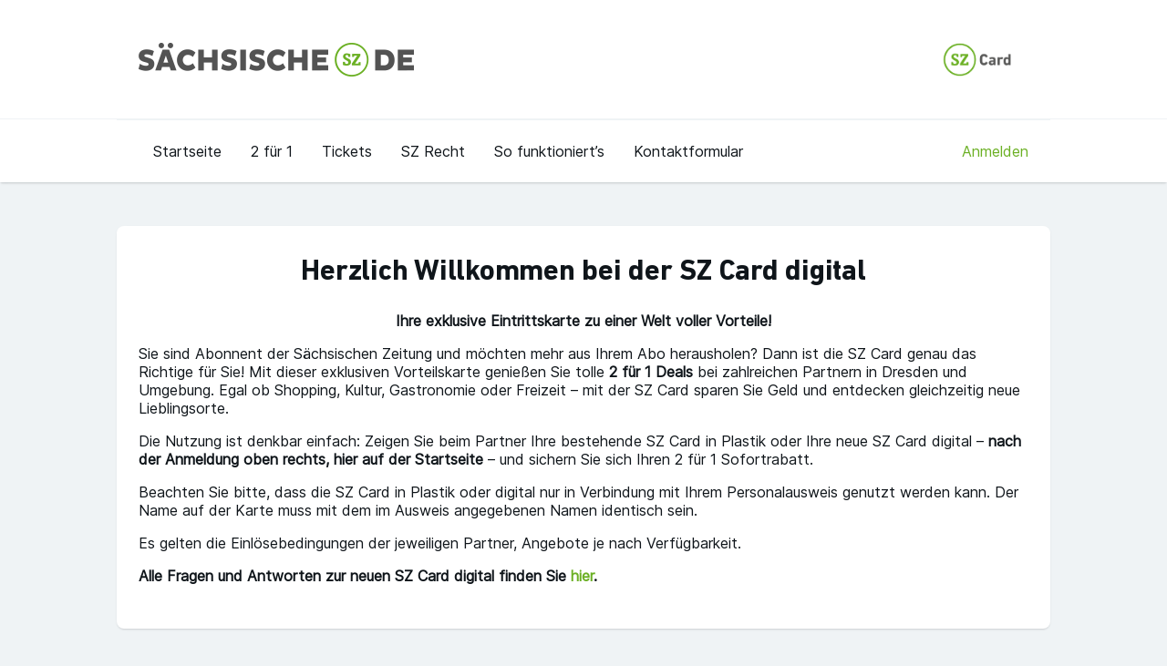

--- FILE ---
content_type: text/html; charset=UTF-8
request_url: https://abovorteil.saechsische.de/
body_size: 8690
content:
<!DOCTYPE html>
<html lang="de">

<head>
    <meta charset="UTF-8" />
    <meta name="viewport" content="width=device-width, initial-scale=1.0">
    <link rel="profile" href="http://gmpg.org/xfn/11" />
    <title> SZ Card – Sparen, Erleben, Genießen</title>
    <meta name="description" content="SZ Card – Sparen, Erleben, Genießen - Sichern Sie sich jetzt zahlreiche Angebote sowie attraktive Vorteile mit der neuen SZ Card der Sächsischen Zeitung!" />
    <meta name='robots' content='max-image-preview:large' />
<link rel="alternate" type="application/rss+xml" title="SZ Card – Sparen, Erleben, Genießen &raquo; Herzlich Willkommen bei der SZ Card digital-Kommentar-Feed" href="https://abovorteil.saechsische.de/beispiel-seite/feed/" />
<link rel="alternate" title="oEmbed (JSON)" type="application/json+oembed" href="https://abovorteil.saechsische.de/wp-json/oembed/1.0/embed?url=https%3A%2F%2Fabovorteil.saechsische.de%2F" />
<link rel="alternate" title="oEmbed (XML)" type="text/xml+oembed" href="https://abovorteil.saechsische.de/wp-json/oembed/1.0/embed?url=https%3A%2F%2Fabovorteil.saechsische.de%2F&#038;format=xml" />
<style id='wp-img-auto-sizes-contain-inline-css' type='text/css'>
img:is([sizes=auto i],[sizes^="auto," i]){contain-intrinsic-size:3000px 1500px}
/*# sourceURL=wp-img-auto-sizes-contain-inline-css */
</style>
<style id='wp-emoji-styles-inline-css' type='text/css'>

	img.wp-smiley, img.emoji {
		display: inline !important;
		border: none !important;
		box-shadow: none !important;
		height: 1em !important;
		width: 1em !important;
		margin: 0 0.07em !important;
		vertical-align: -0.1em !important;
		background: none !important;
		padding: 0 !important;
	}
/*# sourceURL=wp-emoji-styles-inline-css */
</style>
<style id='wp-block-library-inline-css' type='text/css'>
:root{--wp-block-synced-color:#7a00df;--wp-block-synced-color--rgb:122,0,223;--wp-bound-block-color:var(--wp-block-synced-color);--wp-editor-canvas-background:#ddd;--wp-admin-theme-color:#007cba;--wp-admin-theme-color--rgb:0,124,186;--wp-admin-theme-color-darker-10:#006ba1;--wp-admin-theme-color-darker-10--rgb:0,107,160.5;--wp-admin-theme-color-darker-20:#005a87;--wp-admin-theme-color-darker-20--rgb:0,90,135;--wp-admin-border-width-focus:2px}@media (min-resolution:192dpi){:root{--wp-admin-border-width-focus:1.5px}}.wp-element-button{cursor:pointer}:root .has-very-light-gray-background-color{background-color:#eee}:root .has-very-dark-gray-background-color{background-color:#313131}:root .has-very-light-gray-color{color:#eee}:root .has-very-dark-gray-color{color:#313131}:root .has-vivid-green-cyan-to-vivid-cyan-blue-gradient-background{background:linear-gradient(135deg,#00d084,#0693e3)}:root .has-purple-crush-gradient-background{background:linear-gradient(135deg,#34e2e4,#4721fb 50%,#ab1dfe)}:root .has-hazy-dawn-gradient-background{background:linear-gradient(135deg,#faaca8,#dad0ec)}:root .has-subdued-olive-gradient-background{background:linear-gradient(135deg,#fafae1,#67a671)}:root .has-atomic-cream-gradient-background{background:linear-gradient(135deg,#fdd79a,#004a59)}:root .has-nightshade-gradient-background{background:linear-gradient(135deg,#330968,#31cdcf)}:root .has-midnight-gradient-background{background:linear-gradient(135deg,#020381,#2874fc)}:root{--wp--preset--font-size--normal:16px;--wp--preset--font-size--huge:42px}.has-regular-font-size{font-size:1em}.has-larger-font-size{font-size:2.625em}.has-normal-font-size{font-size:var(--wp--preset--font-size--normal)}.has-huge-font-size{font-size:var(--wp--preset--font-size--huge)}.has-text-align-center{text-align:center}.has-text-align-left{text-align:left}.has-text-align-right{text-align:right}.has-fit-text{white-space:nowrap!important}#end-resizable-editor-section{display:none}.aligncenter{clear:both}.items-justified-left{justify-content:flex-start}.items-justified-center{justify-content:center}.items-justified-right{justify-content:flex-end}.items-justified-space-between{justify-content:space-between}.screen-reader-text{border:0;clip-path:inset(50%);height:1px;margin:-1px;overflow:hidden;padding:0;position:absolute;width:1px;word-wrap:normal!important}.screen-reader-text:focus{background-color:#ddd;clip-path:none;color:#444;display:block;font-size:1em;height:auto;left:5px;line-height:normal;padding:15px 23px 14px;text-decoration:none;top:5px;width:auto;z-index:100000}html :where(.has-border-color){border-style:solid}html :where([style*=border-top-color]){border-top-style:solid}html :where([style*=border-right-color]){border-right-style:solid}html :where([style*=border-bottom-color]){border-bottom-style:solid}html :where([style*=border-left-color]){border-left-style:solid}html :where([style*=border-width]){border-style:solid}html :where([style*=border-top-width]){border-top-style:solid}html :where([style*=border-right-width]){border-right-style:solid}html :where([style*=border-bottom-width]){border-bottom-style:solid}html :where([style*=border-left-width]){border-left-style:solid}html :where(img[class*=wp-image-]){height:auto;max-width:100%}:where(figure){margin:0 0 1em}html :where(.is-position-sticky){--wp-admin--admin-bar--position-offset:var(--wp-admin--admin-bar--height,0px)}@media screen and (max-width:600px){html :where(.is-position-sticky){--wp-admin--admin-bar--position-offset:0px}}

/*# sourceURL=wp-block-library-inline-css */
</style><style id='wp-block-paragraph-inline-css' type='text/css'>
.is-small-text{font-size:.875em}.is-regular-text{font-size:1em}.is-large-text{font-size:2.25em}.is-larger-text{font-size:3em}.has-drop-cap:not(:focus):first-letter{float:left;font-size:8.4em;font-style:normal;font-weight:100;line-height:.68;margin:.05em .1em 0 0;text-transform:uppercase}body.rtl .has-drop-cap:not(:focus):first-letter{float:none;margin-left:.1em}p.has-drop-cap.has-background{overflow:hidden}:root :where(p.has-background){padding:1.25em 2.375em}:where(p.has-text-color:not(.has-link-color)) a{color:inherit}p.has-text-align-left[style*="writing-mode:vertical-lr"],p.has-text-align-right[style*="writing-mode:vertical-rl"]{rotate:180deg}
/*# sourceURL=https://abovorteil.saechsische.de/wp-includes/blocks/paragraph/style.min.css */
</style>
<style id='global-styles-inline-css' type='text/css'>
:root{--wp--preset--aspect-ratio--square: 1;--wp--preset--aspect-ratio--4-3: 4/3;--wp--preset--aspect-ratio--3-4: 3/4;--wp--preset--aspect-ratio--3-2: 3/2;--wp--preset--aspect-ratio--2-3: 2/3;--wp--preset--aspect-ratio--16-9: 16/9;--wp--preset--aspect-ratio--9-16: 9/16;--wp--preset--color--black: #000000;--wp--preset--color--cyan-bluish-gray: #abb8c3;--wp--preset--color--white: #ffffff;--wp--preset--color--pale-pink: #f78da7;--wp--preset--color--vivid-red: #cf2e2e;--wp--preset--color--luminous-vivid-orange: #ff6900;--wp--preset--color--luminous-vivid-amber: #fcb900;--wp--preset--color--light-green-cyan: #7bdcb5;--wp--preset--color--vivid-green-cyan: #00d084;--wp--preset--color--pale-cyan-blue: #8ed1fc;--wp--preset--color--vivid-cyan-blue: #0693e3;--wp--preset--color--vivid-purple: #9b51e0;--wp--preset--gradient--vivid-cyan-blue-to-vivid-purple: linear-gradient(135deg,rgb(6,147,227) 0%,rgb(155,81,224) 100%);--wp--preset--gradient--light-green-cyan-to-vivid-green-cyan: linear-gradient(135deg,rgb(122,220,180) 0%,rgb(0,208,130) 100%);--wp--preset--gradient--luminous-vivid-amber-to-luminous-vivid-orange: linear-gradient(135deg,rgb(252,185,0) 0%,rgb(255,105,0) 100%);--wp--preset--gradient--luminous-vivid-orange-to-vivid-red: linear-gradient(135deg,rgb(255,105,0) 0%,rgb(207,46,46) 100%);--wp--preset--gradient--very-light-gray-to-cyan-bluish-gray: linear-gradient(135deg,rgb(238,238,238) 0%,rgb(169,184,195) 100%);--wp--preset--gradient--cool-to-warm-spectrum: linear-gradient(135deg,rgb(74,234,220) 0%,rgb(151,120,209) 20%,rgb(207,42,186) 40%,rgb(238,44,130) 60%,rgb(251,105,98) 80%,rgb(254,248,76) 100%);--wp--preset--gradient--blush-light-purple: linear-gradient(135deg,rgb(255,206,236) 0%,rgb(152,150,240) 100%);--wp--preset--gradient--blush-bordeaux: linear-gradient(135deg,rgb(254,205,165) 0%,rgb(254,45,45) 50%,rgb(107,0,62) 100%);--wp--preset--gradient--luminous-dusk: linear-gradient(135deg,rgb(255,203,112) 0%,rgb(199,81,192) 50%,rgb(65,88,208) 100%);--wp--preset--gradient--pale-ocean: linear-gradient(135deg,rgb(255,245,203) 0%,rgb(182,227,212) 50%,rgb(51,167,181) 100%);--wp--preset--gradient--electric-grass: linear-gradient(135deg,rgb(202,248,128) 0%,rgb(113,206,126) 100%);--wp--preset--gradient--midnight: linear-gradient(135deg,rgb(2,3,129) 0%,rgb(40,116,252) 100%);--wp--preset--font-size--small: 13px;--wp--preset--font-size--medium: 20px;--wp--preset--font-size--large: 36px;--wp--preset--font-size--x-large: 42px;--wp--preset--spacing--20: 0.44rem;--wp--preset--spacing--30: 0.67rem;--wp--preset--spacing--40: 1rem;--wp--preset--spacing--50: 1.5rem;--wp--preset--spacing--60: 2.25rem;--wp--preset--spacing--70: 3.38rem;--wp--preset--spacing--80: 5.06rem;--wp--preset--shadow--natural: 6px 6px 9px rgba(0, 0, 0, 0.2);--wp--preset--shadow--deep: 12px 12px 50px rgba(0, 0, 0, 0.4);--wp--preset--shadow--sharp: 6px 6px 0px rgba(0, 0, 0, 0.2);--wp--preset--shadow--outlined: 6px 6px 0px -3px rgb(255, 255, 255), 6px 6px rgb(0, 0, 0);--wp--preset--shadow--crisp: 6px 6px 0px rgb(0, 0, 0);}:where(.is-layout-flex){gap: 0.5em;}:where(.is-layout-grid){gap: 0.5em;}body .is-layout-flex{display: flex;}.is-layout-flex{flex-wrap: wrap;align-items: center;}.is-layout-flex > :is(*, div){margin: 0;}body .is-layout-grid{display: grid;}.is-layout-grid > :is(*, div){margin: 0;}:where(.wp-block-columns.is-layout-flex){gap: 2em;}:where(.wp-block-columns.is-layout-grid){gap: 2em;}:where(.wp-block-post-template.is-layout-flex){gap: 1.25em;}:where(.wp-block-post-template.is-layout-grid){gap: 1.25em;}.has-black-color{color: var(--wp--preset--color--black) !important;}.has-cyan-bluish-gray-color{color: var(--wp--preset--color--cyan-bluish-gray) !important;}.has-white-color{color: var(--wp--preset--color--white) !important;}.has-pale-pink-color{color: var(--wp--preset--color--pale-pink) !important;}.has-vivid-red-color{color: var(--wp--preset--color--vivid-red) !important;}.has-luminous-vivid-orange-color{color: var(--wp--preset--color--luminous-vivid-orange) !important;}.has-luminous-vivid-amber-color{color: var(--wp--preset--color--luminous-vivid-amber) !important;}.has-light-green-cyan-color{color: var(--wp--preset--color--light-green-cyan) !important;}.has-vivid-green-cyan-color{color: var(--wp--preset--color--vivid-green-cyan) !important;}.has-pale-cyan-blue-color{color: var(--wp--preset--color--pale-cyan-blue) !important;}.has-vivid-cyan-blue-color{color: var(--wp--preset--color--vivid-cyan-blue) !important;}.has-vivid-purple-color{color: var(--wp--preset--color--vivid-purple) !important;}.has-black-background-color{background-color: var(--wp--preset--color--black) !important;}.has-cyan-bluish-gray-background-color{background-color: var(--wp--preset--color--cyan-bluish-gray) !important;}.has-white-background-color{background-color: var(--wp--preset--color--white) !important;}.has-pale-pink-background-color{background-color: var(--wp--preset--color--pale-pink) !important;}.has-vivid-red-background-color{background-color: var(--wp--preset--color--vivid-red) !important;}.has-luminous-vivid-orange-background-color{background-color: var(--wp--preset--color--luminous-vivid-orange) !important;}.has-luminous-vivid-amber-background-color{background-color: var(--wp--preset--color--luminous-vivid-amber) !important;}.has-light-green-cyan-background-color{background-color: var(--wp--preset--color--light-green-cyan) !important;}.has-vivid-green-cyan-background-color{background-color: var(--wp--preset--color--vivid-green-cyan) !important;}.has-pale-cyan-blue-background-color{background-color: var(--wp--preset--color--pale-cyan-blue) !important;}.has-vivid-cyan-blue-background-color{background-color: var(--wp--preset--color--vivid-cyan-blue) !important;}.has-vivid-purple-background-color{background-color: var(--wp--preset--color--vivid-purple) !important;}.has-black-border-color{border-color: var(--wp--preset--color--black) !important;}.has-cyan-bluish-gray-border-color{border-color: var(--wp--preset--color--cyan-bluish-gray) !important;}.has-white-border-color{border-color: var(--wp--preset--color--white) !important;}.has-pale-pink-border-color{border-color: var(--wp--preset--color--pale-pink) !important;}.has-vivid-red-border-color{border-color: var(--wp--preset--color--vivid-red) !important;}.has-luminous-vivid-orange-border-color{border-color: var(--wp--preset--color--luminous-vivid-orange) !important;}.has-luminous-vivid-amber-border-color{border-color: var(--wp--preset--color--luminous-vivid-amber) !important;}.has-light-green-cyan-border-color{border-color: var(--wp--preset--color--light-green-cyan) !important;}.has-vivid-green-cyan-border-color{border-color: var(--wp--preset--color--vivid-green-cyan) !important;}.has-pale-cyan-blue-border-color{border-color: var(--wp--preset--color--pale-cyan-blue) !important;}.has-vivid-cyan-blue-border-color{border-color: var(--wp--preset--color--vivid-cyan-blue) !important;}.has-vivid-purple-border-color{border-color: var(--wp--preset--color--vivid-purple) !important;}.has-vivid-cyan-blue-to-vivid-purple-gradient-background{background: var(--wp--preset--gradient--vivid-cyan-blue-to-vivid-purple) !important;}.has-light-green-cyan-to-vivid-green-cyan-gradient-background{background: var(--wp--preset--gradient--light-green-cyan-to-vivid-green-cyan) !important;}.has-luminous-vivid-amber-to-luminous-vivid-orange-gradient-background{background: var(--wp--preset--gradient--luminous-vivid-amber-to-luminous-vivid-orange) !important;}.has-luminous-vivid-orange-to-vivid-red-gradient-background{background: var(--wp--preset--gradient--luminous-vivid-orange-to-vivid-red) !important;}.has-very-light-gray-to-cyan-bluish-gray-gradient-background{background: var(--wp--preset--gradient--very-light-gray-to-cyan-bluish-gray) !important;}.has-cool-to-warm-spectrum-gradient-background{background: var(--wp--preset--gradient--cool-to-warm-spectrum) !important;}.has-blush-light-purple-gradient-background{background: var(--wp--preset--gradient--blush-light-purple) !important;}.has-blush-bordeaux-gradient-background{background: var(--wp--preset--gradient--blush-bordeaux) !important;}.has-luminous-dusk-gradient-background{background: var(--wp--preset--gradient--luminous-dusk) !important;}.has-pale-ocean-gradient-background{background: var(--wp--preset--gradient--pale-ocean) !important;}.has-electric-grass-gradient-background{background: var(--wp--preset--gradient--electric-grass) !important;}.has-midnight-gradient-background{background: var(--wp--preset--gradient--midnight) !important;}.has-small-font-size{font-size: var(--wp--preset--font-size--small) !important;}.has-medium-font-size{font-size: var(--wp--preset--font-size--medium) !important;}.has-large-font-size{font-size: var(--wp--preset--font-size--large) !important;}.has-x-large-font-size{font-size: var(--wp--preset--font-size--x-large) !important;}
/*# sourceURL=global-styles-inline-css */
</style>

<style id='classic-theme-styles-inline-css' type='text/css'>
/*! This file is auto-generated */
.wp-block-button__link{color:#fff;background-color:#32373c;border-radius:9999px;box-shadow:none;text-decoration:none;padding:calc(.667em + 2px) calc(1.333em + 2px);font-size:1.125em}.wp-block-file__button{background:#32373c;color:#fff;text-decoration:none}
/*# sourceURL=/wp-includes/css/classic-themes.min.css */
</style>
<link rel='stylesheet' id='main-css' href='https://abovorteil.saechsische.de/wp-content/themes/mamaso/assets/css/mamaso_style.css?ver=1768883644' type='text/css' media='all' />
<link rel="https://api.w.org/" href="https://abovorteil.saechsische.de/wp-json/" /><link rel="alternate" title="JSON" type="application/json" href="https://abovorteil.saechsische.de/wp-json/wp/v2/pages/2" /><link rel="EditURI" type="application/rsd+xml" title="RSD" href="https://abovorteil.saechsische.de/xmlrpc.php?rsd" />
<meta name="generator" content="WordPress 6.9" />
<link rel="canonical" href="https://abovorteil.saechsische.de/" />
<link rel='shortlink' href='https://abovorteil.saechsische.de/' />
<link rel="icon" href="https://abovorteil.saechsische.de/wp-content/uploads/sites/3/2024/10/SZ_Favicon.png" sizes="32x32" />
<link rel="icon" href="https://abovorteil.saechsische.de/wp-content/uploads/sites/3/2024/10/SZ_Favicon.png" sizes="192x192" />
<link rel="apple-touch-icon" href="https://abovorteil.saechsische.de/wp-content/uploads/sites/3/2024/10/SZ_Favicon.png" />
<meta name="msapplication-TileImage" content="https://abovorteil.saechsische.de/wp-content/uploads/sites/3/2024/10/SZ_Favicon.png" />
		<style type="text/css" id="wp-custom-css">
			:root {
	--color-accent: #6bb024;
    --color-accent-hover: #52871C;
}

#customer_card_print-button {
	color: #6bb024;
}

.customer_card.full-screen #customer_card_print-button {
    color: #ffffff;
}

.single .customer-card-img-wrap {
	margin-bottom: 0;	
}

.single .customer_card_print-button-wrap {
	margin-bottom: 48px;
}		</style>
		</head>

<body class="home wp-singular page-template-default page page-id-2 wp-theme-mamaso">
    <header id="site-header">
        <div class="wrapper">
            <span class="btn-mobile-nav"><span></span></span>
            <div class="column header-title">
                <a href="https://abovorteil.saechsische.de" class="btn-home number-1" title="SZ Card – Sparen, Erleben, Genießen - Sichern Sie sich jetzt zahlreiche Angebote sowie attraktive Vorteile mit der neuen SZ Card der Sächsischen Zeitung!" rel="home"><div class="logo item-1" style="background-image: url(https://abovorteil.saechsische.de/wp-content/uploads/sites/3/2024/10/SZ_Logo.png)"></div><strong>SZ Card – Sparen, Erleben, Genießen - Sichern Sie sich jetzt zahlreiche Angebote sowie attraktive Vorteile mit der neuen SZ Card der Sächsischen Zeitung!</strong></a>            </div>
            <div class="column header-partner">
                <div class="logo-partner" style="background-image: url(https://abovorteil.saechsische.de/wp-content/uploads/sites/3/2025/06/SZ_Card_Logo_grau_RGB.png)"></div>                                    <div class="user-login mobile">
                        <div class="user-login-link">
                            <a href="https://abovorteil.saechsische.de/wp-login.php" title="login"><svg width="25" height="24" viewBox="0 0 25 24" fill="none" xmlns="http://www.w3.org/2000/svg">
                                    <path d="M12.4989 11.1284C9.87876 11.1284 7.74707 8.96894 7.74707 6.31435C7.74707 3.65975 9.87995 1.5 12.4989 1.5C15.1178 1.5 17.2506 3.65945 17.2506 6.31435C17.2506 8.96924 15.1201 11.1284 12.4989 11.1284ZM12.4989 3.25678C11.902 3.25701 11.3187 3.43654 10.8226 3.77266C10.3264 4.10877 9.93982 4.58638 9.71159 5.1451C9.48336 5.70382 9.42376 6.31855 9.54034 6.91159C9.65692 7.50462 9.94443 8.04931 10.3665 8.4768C10.7886 8.90429 11.3264 9.19537 11.9117 9.31325C12.4971 9.43113 13.1038 9.37051 13.6552 9.13906C14.2066 8.9076 14.6778 8.5157 15.0094 8.01291C15.3409 7.51013 15.5179 6.91902 15.5179 6.31435C15.517 5.50349 15.1986 4.72611 14.6326 4.15286C14.0666 3.57961 13.2992 3.25733 12.4989 3.25678Z" fill="#597A96"/>
                                    <path d="M21.1332 22.5C21.0193 22.5 20.9066 22.4774 20.8014 22.4332C20.6962 22.3891 20.6006 22.3244 20.52 22.2429C20.4395 22.1613 20.3756 22.0645 20.3321 21.9579C20.2885 21.8514 20.2661 21.7371 20.2661 21.6218C20.2661 17.283 16.7824 13.7529 12.4988 13.7529C8.21522 13.7529 4.73395 17.283 4.73395 21.6218C4.72974 21.8519 4.63655 22.0712 4.47442 22.2324C4.31229 22.3937 4.09417 22.484 3.86697 22.484C3.63978 22.484 3.42166 22.3937 3.25953 22.2324C3.0974 22.0712 3.00421 21.8519 3 21.6218C3 16.3144 7.26159 11.9961 12.5 11.9961C17.7384 11.9961 22 16.3144 22 21.6218C22 21.7371 21.9776 21.8513 21.9341 21.9579C21.8905 22.0645 21.8267 22.1613 21.7462 22.2429C21.6657 22.3244 21.5701 22.3891 21.4649 22.4332C21.3598 22.4774 21.247 22.5 21.1332 22.5Z" fill="#597A96"/>
                                </svg></a>
                        </div>
                    </div>
                            </div>
        </div>
        <nav id="header-navigation">
            <div class="wrapper">
                <div class="menu-haupt-navigation-container"><ul id="menu-haupt-navigation" class="menu"><li id="menu-item-10" class="menu-item menu-item-type-custom menu-item-object-custom current-menu-item current_page_item menu-item-home menu-item-10"><a href="https://abovorteil.saechsische.de" aria-current="page">Startseite</a></li>
<li id="menu-item-214" class="menu-item menu-item-type-post_type menu-item-object-page menu-item-214"><a href="https://abovorteil.saechsische.de/2-fuer-1/">2 für 1</a></li>
<li id="menu-item-206" class="menu-item menu-item-type-custom menu-item-object-custom menu-item-206"><a target="_blank" href="https://sz-ticketservice.de">Tickets</a></li>
<li id="menu-item-209" class="menu-item menu-item-type-custom menu-item-object-custom menu-item-209"><a target="_blank" href="https://sz-recht.de">SZ Recht</a></li>
<li id="menu-item-386" class="menu-item menu-item-type-post_type menu-item-object-page menu-item-386"><a href="https://abovorteil.saechsische.de/informationen-zur-sz-card/">So funktioniert&#8217;s</a></li>
<li id="menu-item-701" class="menu-item menu-item-type-custom menu-item-object-custom menu-item-701"><a target="_blank" href="https://formulare.saechsische.de/sz-card">Kontaktformular</a></li>
</ul></div>                                <div class="user-login">
                    <div class="user-login-link">
                        <a href="https://abovorteil.saechsische.de/wp-login.php" title="login">Anmelden</a>
                    </div>
                </div>
                            </div>
        </nav>
    </header>
    <hr class="semantic"><main id="site-content" class="standard-page card-sz page" role="main">
    <div class="container">
            <div class="wrapper"><h1>Herzlich Willkommen bei der SZ Card digital</h1>

<p class="has-text-align-center"><strong>Ihre exklusive Eintrittskarte zu einer Welt voller Vorteile! </strong></p>



<p>Sie sind Abonnent der Sächsischen Zeitung und möchten mehr aus Ihrem Abo herausholen? Dann ist die SZ Card genau das Richtige für Sie! Mit dieser exklusiven Vorteilskarte genießen Sie tolle <strong>2 für 1 Deals</strong> bei zahlreichen Partnern in Dresden und Umgebung. Egal ob Shopping, Kultur, Gastronomie oder Freizeit – mit der SZ Card sparen Sie Geld und entdecken gleichzeitig neue Lieblingsorte.</p>



<p>Die Nutzung ist denkbar einfach: Zeigen Sie beim Partner Ihre bestehende SZ Card in Plastik oder Ihre neue SZ Card digital – <strong>nach der Anmeldung oben rechts, hier auf der Startseite</strong> – und sichern Sie sich Ihren 2 für 1 Sofortrabatt. </p>



<p>Beachten Sie bitte, dass die SZ Card in Plastik oder digital nur in Verbindung mit Ihrem Personalausweis genutzt werden kann. Der Name auf der Karte muss mit dem im Ausweis angegebenen Namen identisch sein.</p>



<p>Es gelten die Einlösebedingungen der jeweiligen Partner, Angebote je nach Verfügbarkeit.</p>



<p><strong>Alle Fragen und Antworten zur neuen SZ Card digital finden Sie <a href="https://abovorteil.saechsische.de/informationen-zur-sz-card/" data-type="page" data-id="374">hier</a>.</strong></p>



</div><div class="module-row module-aktionen" id="module-id-1">
<div class="wrapper">
    <h1 class="headline"><br/>Die neuesten Angebote</h1><section class="aktionen tiles" id="aktionlisting"><article >
<div class="aktion-img-wrap">
    <img width="685" height="390" src="https://abovorteil.saechsische.de/wp-content/uploads/sites/3/2026/01/ORTEC_Messe.png" class="attachment-large size-large" alt="" decoding="async" fetchpriority="high" srcset="https://abovorteil.saechsische.de/wp-content/uploads/sites/3/2026/01/ORTEC_Messe.png 685w, https://abovorteil.saechsische.de/wp-content/uploads/sites/3/2026/01/ORTEC_Messe-300x171.png 300w" sizes="(max-width: 685px) 100vw, 685px" /> </div>
<div class="aktion-content-wrap">
    <div class="aktion-overline">2 Tickets für die Reisemesse Dresden im Preis von 1</div>
    <div class="aktion-headline">ORTEC Messe und Kongress GmbH</div>
            <div class="aktion-expose-link">
        <a href="https://abovorteil.saechsische.de/aktion/724/">Zur Detailansicht</a>
    </div>
</div>
</article>
<article >
<div class="aktion-img-wrap">
    <img width="1024" height="768" src="https://abovorteil.saechsische.de/wp-content/uploads/sites/3/2024/10/26drs00c160Kaiserschmarrn_640589-scaled-1-1024x768.jpg" class="attachment-large size-large" alt="2 Gerichte zum Preis von 1" decoding="async" srcset="https://abovorteil.saechsische.de/wp-content/uploads/sites/3/2024/10/26drs00c160Kaiserschmarrn_640589-scaled-1-1024x768.jpg 1024w, https://abovorteil.saechsische.de/wp-content/uploads/sites/3/2024/10/26drs00c160Kaiserschmarrn_640589-scaled-1-300x225.jpg 300w, https://abovorteil.saechsische.de/wp-content/uploads/sites/3/2024/10/26drs00c160Kaiserschmarrn_640589-scaled-1-768x576.jpg 768w, https://abovorteil.saechsische.de/wp-content/uploads/sites/3/2024/10/26drs00c160Kaiserschmarrn_640589-scaled-1-1536x1153.jpg 1536w, https://abovorteil.saechsische.de/wp-content/uploads/sites/3/2024/10/26drs00c160Kaiserschmarrn_640589-scaled-1-2048x1537.jpg 2048w, https://abovorteil.saechsische.de/wp-content/uploads/sites/3/2024/10/26drs00c160Kaiserschmarrn_640589-scaled-1-e1728390830153.jpg 1000w" sizes="(max-width: 1024px) 100vw, 1024px" /> </div>
<div class="aktion-content-wrap">
    <div class="aktion-overline">2 Gerichte im Almrausch – Tiroler Gasthaus zum Preis von 1 </div>
    <div class="aktion-headline">Almrausch – Tiroler Gasthaus</div>
            <div class="aktion-expose-link">
        <a href="https://abovorteil.saechsische.de/aktion/2-gerichte-im-almrausch-tiroler-gasthaus-zum-preis-von-1-almrausch-tiroler-gasthaus/">Zur Detailansicht</a>
    </div>
</div>
</article>
<article >
<div class="aktion-img-wrap">
    <img width="1024" height="683" src="https://abovorteil.saechsische.de/wp-content/uploads/sites/3/2025/01/mccafe.jpg" class="attachment-large size-large" alt="McCafé" decoding="async" srcset="https://abovorteil.saechsische.de/wp-content/uploads/sites/3/2025/01/mccafe.jpg 1024w, https://abovorteil.saechsische.de/wp-content/uploads/sites/3/2025/01/mccafe-300x200.jpg 300w, https://abovorteil.saechsische.de/wp-content/uploads/sites/3/2025/01/mccafe-768x512.jpg 768w" sizes="(max-width: 1024px) 100vw, 1024px" /> </div>
<div class="aktion-content-wrap">
    <div class="aktion-overline">2 Cappuccino oder 2 Latte Macchiato, groß zum Preis von 1</div>
    <div class="aktion-headline">McCafé</div>
            <div class="aktion-expose-link">
        <a href="https://abovorteil.saechsische.de/aktion/2-cappuccino-oder-2-latte-macchiato-gross-zum-preis-von-1-mccafe/">Zur Detailansicht</a>
    </div>
</div>
</article>
</section></div></div>    </div>
</main>
<hr class="semantic">
<footer id="site-footer">
    <a href="#site-header" class="btn-to-top">Zum Seitenanfang</a>
    <div class="wrapper">
        <div class="footer-line">
            <!--div class="col">
                <nav id="uebersicht-navigation">
                    <header>Overview</header>
                    <div class="menu-haupt-navigation-container"><ul id="menu-haupt-navigation-1" class="menu"><li class="menu-item menu-item-type-custom menu-item-object-custom current-menu-item current_page_item menu-item-home menu-item-10"><a href="https://abovorteil.saechsische.de" aria-current="page">Startseite</a></li>
<li class="menu-item menu-item-type-post_type menu-item-object-page menu-item-214"><a href="https://abovorteil.saechsische.de/2-fuer-1/">2 für 1</a></li>
<li class="menu-item menu-item-type-custom menu-item-object-custom menu-item-206"><a target="_blank" href="https://sz-ticketservice.de">Tickets</a></li>
<li class="menu-item menu-item-type-custom menu-item-object-custom menu-item-209"><a target="_blank" href="https://sz-recht.de">SZ Recht</a></li>
<li class="menu-item menu-item-type-post_type menu-item-object-page menu-item-386"><a href="https://abovorteil.saechsische.de/informationen-zur-sz-card/">So funktioniert&#8217;s</a></li>
<li class="menu-item menu-item-type-custom menu-item-object-custom menu-item-701"><a target="_blank" href="https://formulare.saechsische.de/sz-card">Kontaktformular</a></li>
</ul></div>                </nav>
            </div-->
            <!--div class="col">
                <nav id="uebersicht-navigation">
                    <header>Your Benefits</header>
                    <div class="menu-haupt-navigation-container"><ul id="menu-haupt-navigation-2" class="menu"><li class="menu-item menu-item-type-custom menu-item-object-custom current-menu-item current_page_item menu-item-home menu-item-10"><a href="https://abovorteil.saechsische.de" aria-current="page">Startseite</a></li>
<li class="menu-item menu-item-type-post_type menu-item-object-page menu-item-214"><a href="https://abovorteil.saechsische.de/2-fuer-1/">2 für 1</a></li>
<li class="menu-item menu-item-type-custom menu-item-object-custom menu-item-206"><a target="_blank" href="https://sz-ticketservice.de">Tickets</a></li>
<li class="menu-item menu-item-type-custom menu-item-object-custom menu-item-209"><a target="_blank" href="https://sz-recht.de">SZ Recht</a></li>
<li class="menu-item menu-item-type-post_type menu-item-object-page menu-item-386"><a href="https://abovorteil.saechsische.de/informationen-zur-sz-card/">So funktioniert&#8217;s</a></li>
<li class="menu-item menu-item-type-custom menu-item-object-custom menu-item-701"><a target="_blank" href="https://formulare.saechsische.de/sz-card">Kontaktformular</a></li>
</ul></div>                </nav>
            </div-->
            <div class="col">
                <nav id="uebersicht-navigation">
                    <!--header></header-->
                    <div class="menu-service-navigation-container"><ul id="menu-service-navigation" class="menu"><li id="menu-item-26" class="menu-item menu-item-type-custom menu-item-object-custom menu-item-26"><a target="_blank" href="https://www.saechsische.de/abo-agb/">AGB</a></li>
<li id="menu-item-27" class="menu-item menu-item-type-custom menu-item-object-custom menu-item-27"><a target="_blank" href="https://www.saechsische.de/impressum">Impressum</a></li>
<li id="menu-item-29" class="menu-item menu-item-type-custom menu-item-object-custom menu-item-29"><a target="_blank" href="https://www.saechsische.de/datenschutz">Datenschutz</a></li>
</ul></div>                </nav>
            </div>
            <!--div class="col"-->
            <!--?php
                #$footerOrderInfo = get_field('basedata-footer-orderinfo','option');
                #if ($footerOrderInfo) {
                   # echo '<article>';
                   # echo '<header>' . __('Kontakt', 'mamaso') . '</header>';
                   # echo $footerOrderInfo;
                   # echo '</article>';
                }
            ?-->
            <!--/div-->

        </div>
    </div>
    <div class="footer-bottom">
        © Verlagsgesellschaft MADSACK GmbH & Co. KG&nbsp;&nbsp;|&nbsp;&nbsp;<a data-cmp-privacy-manager-link="" href="#">Cookie-Manager</a>     </div>
</footer>
<script type="speculationrules">
{"prefetch":[{"source":"document","where":{"and":[{"href_matches":"/*"},{"not":{"href_matches":["/wp-*.php","/wp-admin/*","/wp-content/uploads/sites/3/*","/wp-content/*","/wp-content/plugins/*","/wp-content/themes/mamaso/*","/*\\?(.+)"]}},{"not":{"selector_matches":"a[rel~=\"nofollow\"]"}},{"not":{"selector_matches":".no-prefetch, .no-prefetch a"}}]},"eagerness":"conservative"}]}
</script>
<script type="text/javascript" src="https://abovorteil.saechsische.de/wp-content/themes/mamaso/assets/js/main.js?ver=1768883644" id="main-js"></script>
<script id="wp-emoji-settings" type="application/json">
{"baseUrl":"https://s.w.org/images/core/emoji/17.0.2/72x72/","ext":".png","svgUrl":"https://s.w.org/images/core/emoji/17.0.2/svg/","svgExt":".svg","source":{"concatemoji":"https://abovorteil.saechsische.de/wp-includes/js/wp-emoji-release.min.js?ver=6.9"}}
</script>
<script type="module">
/* <![CDATA[ */
/*! This file is auto-generated */
const a=JSON.parse(document.getElementById("wp-emoji-settings").textContent),o=(window._wpemojiSettings=a,"wpEmojiSettingsSupports"),s=["flag","emoji"];function i(e){try{var t={supportTests:e,timestamp:(new Date).valueOf()};sessionStorage.setItem(o,JSON.stringify(t))}catch(e){}}function c(e,t,n){e.clearRect(0,0,e.canvas.width,e.canvas.height),e.fillText(t,0,0);t=new Uint32Array(e.getImageData(0,0,e.canvas.width,e.canvas.height).data);e.clearRect(0,0,e.canvas.width,e.canvas.height),e.fillText(n,0,0);const a=new Uint32Array(e.getImageData(0,0,e.canvas.width,e.canvas.height).data);return t.every((e,t)=>e===a[t])}function p(e,t){e.clearRect(0,0,e.canvas.width,e.canvas.height),e.fillText(t,0,0);var n=e.getImageData(16,16,1,1);for(let e=0;e<n.data.length;e++)if(0!==n.data[e])return!1;return!0}function u(e,t,n,a){switch(t){case"flag":return n(e,"\ud83c\udff3\ufe0f\u200d\u26a7\ufe0f","\ud83c\udff3\ufe0f\u200b\u26a7\ufe0f")?!1:!n(e,"\ud83c\udde8\ud83c\uddf6","\ud83c\udde8\u200b\ud83c\uddf6")&&!n(e,"\ud83c\udff4\udb40\udc67\udb40\udc62\udb40\udc65\udb40\udc6e\udb40\udc67\udb40\udc7f","\ud83c\udff4\u200b\udb40\udc67\u200b\udb40\udc62\u200b\udb40\udc65\u200b\udb40\udc6e\u200b\udb40\udc67\u200b\udb40\udc7f");case"emoji":return!a(e,"\ud83e\u1fac8")}return!1}function f(e,t,n,a){let r;const o=(r="undefined"!=typeof WorkerGlobalScope&&self instanceof WorkerGlobalScope?new OffscreenCanvas(300,150):document.createElement("canvas")).getContext("2d",{willReadFrequently:!0}),s=(o.textBaseline="top",o.font="600 32px Arial",{});return e.forEach(e=>{s[e]=t(o,e,n,a)}),s}function r(e){var t=document.createElement("script");t.src=e,t.defer=!0,document.head.appendChild(t)}a.supports={everything:!0,everythingExceptFlag:!0},new Promise(t=>{let n=function(){try{var e=JSON.parse(sessionStorage.getItem(o));if("object"==typeof e&&"number"==typeof e.timestamp&&(new Date).valueOf()<e.timestamp+604800&&"object"==typeof e.supportTests)return e.supportTests}catch(e){}return null}();if(!n){if("undefined"!=typeof Worker&&"undefined"!=typeof OffscreenCanvas&&"undefined"!=typeof URL&&URL.createObjectURL&&"undefined"!=typeof Blob)try{var e="postMessage("+f.toString()+"("+[JSON.stringify(s),u.toString(),c.toString(),p.toString()].join(",")+"));",a=new Blob([e],{type:"text/javascript"});const r=new Worker(URL.createObjectURL(a),{name:"wpTestEmojiSupports"});return void(r.onmessage=e=>{i(n=e.data),r.terminate(),t(n)})}catch(e){}i(n=f(s,u,c,p))}t(n)}).then(e=>{for(const n in e)a.supports[n]=e[n],a.supports.everything=a.supports.everything&&a.supports[n],"flag"!==n&&(a.supports.everythingExceptFlag=a.supports.everythingExceptFlag&&a.supports[n]);var t;a.supports.everythingExceptFlag=a.supports.everythingExceptFlag&&!a.supports.flag,a.supports.everything||((t=a.source||{}).concatemoji?r(t.concatemoji):t.wpemoji&&t.twemoji&&(r(t.twemoji),r(t.wpemoji)))});
//# sourceURL=https://abovorteil.saechsische.de/wp-includes/js/wp-emoji-loader.min.js
/* ]]> */
</script>
</body>

</html>

--- FILE ---
content_type: text/css
request_url: https://abovorteil.saechsische.de/wp-content/themes/mamaso/assets/css/mamaso_style.css?ver=1768883644
body_size: 12435
content:
/*
------------------------------------------------------------------------------
- 1. RESET
- 2. FONTS
- 3. VARIABLES
- 4. STRUCTURE
- 5. APPEARANCE
- 6. HEADER
- 7. FOOTER
- 8. NAVIGATION
- 9. MODULES
- 10. SINGLE EDITION
- 11. SINGLE POST
- 12. SEARCH
- 13. PAGINATION
- 99. SWIPER

------------------------------------------------------------------------------
*/

/*
------------------------------------------------------------------------------
1. RESET
------------------------------------------------------------------------------
*/

html {
    -webkit-text-size-adjust: 100%;
    -ms-text-size-adjust: 100%
}

html,
body {
    border: none;
    margin: 0;
    padding: 0;
    -moz-osx-font-smoothing: grayscale;
    -webkit-font-smoothing: antialiased;
}

h1,
h2,
h3,
h4,
h5,
h6,
p,
blockquote,
address,
big,
cite,
code,
em,
font,
figure,
img,
small,
strike,
sub,
sup,
li,
ol,
ul,
fieldset,
form,
label,
legend,
button,
table,
caption,
tr,
th,
td {
    border: none;
    font-size: inherit;
    line-height: inherit;
    margin: 0;
    padding: 0;
    text-align: inherit;
}

blockquote::before,
blockquote::after {
    content: "";
}

.semantic {
    display: none;
}

/*
------------------------------------------------------------------------------
2. FONTS
------------------------------------------------------------------------------
*/

@font-face {
    font-display: swap;
    font-family: 'DIN Next LT Pro';
    font-weight: 700;
    src: url('../fonts/DINNextLTPro-Bold.woff2') format('woff2'),
    url('../fonts/DINNextLTPro-Bold.woff') format('woff'),
    url('../fonts/DINNextLTPro-Bold.ttf') format('truetype');
}

@font-face {
    font-display: swap;
    font-family: 'DIN Next LT Pro';
    font-weight: 400;
    src: url('../fonts/DINNextLTPro-Regular.woff2') format('woff2'),
    url('../fonts/DINNextLTPro-Regular.woff') format('woff'),
    url('../fonts/DINNextLTPro-Regular.ttf') format('truetype');
}

@font-face {
    font-display: swap;
    font-family: 'Inter';
    font-weight: 400;
    src: url('../fonts/Inter-Regular.woff2') format('woff2'),
    url('../fonts/Inter-Regular.woff') format('woff'),
    url('../fonts/Inter-Regular.ttf') format('truetype');
}

/*
------------------------------------------------------------------------------
3. VARIABLES
------------------------------------------------------------------------------
*/

/* Fonts */
:root {
    --mts-font-din: DIN Next LT Pro, system-ui, -apple-system, BlinkMacSystemFont, Segoe UI, Roboto, Noto Sans, Ubuntu, Cantarell, Helvetica Neue, Helvetica, Arial, sans-serif;
    --mts-font-inter: Inter, system-ui, -apple-system, BlinkMacSystemFont, Segoe UI, Roboto, Noto Sans, Ubuntu, Cantarell, Helvetica Neue, Helvetica, Arial, sans-serif;
}

/* Sizes */
:root {
    --size-logo-height: 82px;
    --size-logo-height-mobile: 64px;
    --size-logo-partner-height: 55px;
    --size-wrapper-width: 976px;
}

@media only screen and (max-width: 1024px) {
    :root {
        --size-wrapper-width: 100%;
    }
}

/* Spaces */
:root {
    --space-base: 8px;
    --space-xxxxs: 4px;
    --space-xxxs: 8px;
    --space-xxs: 12px;
    --space-xs: 16px;
    --space-sm: 24px;
    --space-md: 32px;
    --space-lg: 40px;
    --space-xl: 48px;
    --space-xxl: 60px;
    --space-xxxl: 96px;
    --space-xxxxl: 120px;
}

/* Colors */
:root {
    --color-accent: #4f80ff;
    --color-accent-hover: #174ACE;

    --color-white: #ffffff;
    --color-blue-dark: #293845;
    --color-blue-medium: #597A96;
    --color-blue-light: #99AFC2;
    --color-grey-dark: #0F151A;
    --color-grey-medium: #d8dfe3;
    --color-grey-light: #EFF3F5;

    --color-body: var(--color-white);
    --color-bg-body: var(--color-grey-light);
    --color-text: var(--color-grey-dark);

    --color-link: var(--color-accent);
    --color-link-hover: var(--color-accent-hover);
    --color-link-invers: var(--color-white);
    --color-link-invers-hover: var(--color-blue-medium);

    --color-warning: #e8ad0c;
    --color-error: #b02c56;

    --color-menu-text: #0F151A;
    --color-menu-text-hover: var(--color-accent-hover);

    --color-grey-botton-border: #DCE4EA;
    --color-grey-botton-hover: #DCE3EA;
}

/*
------------------------------------------------------------------------------
4. STRUCTURE
------------------------------------------------------------------------------
*/

html {
    scroll-behavior: smooth;
}

body {
    text-rendering: optimizeLegibility;
    display: grid;
    height: 100vh;
    grid-template: auto 1fr auto / auto;
    margin: 0 auto;
    position: relative;
}

.wrapper {
    max-width: var(--size-wrapper-width);
    margin: 0 auto;
    padding: 0 var(--space-sm);
    /* box-sizing: border-box; */
}

.module-events .wrapper {
    padding: 0 0 0 var(--space-sm);
}

.wrapper.spaced {
    padding: var(--space-sm) var(--space-sm);
}

/*
------------------------------------------------------------------------------
5. APPEARANCE
------------------------------------------------------------------------------
*/

html {
    scroll-behavior: smooth;
}

body {
    font-family: var(--mts-font-inter);
    font-weight: 400;
    font-size: 16px;
    line-height: 20px;
    color: var(--color-text);
    background-color: var(--color-bg-body);
}

h1,
h2,
h3,
h3,
h5,
h6 {
    font-family: var(--mts-font-din);
    line-height: 1.125;
    font-weight: inherit;
    letter-spacing: -0.25px;
}


h1 {
    font-weight: 700;
    font-size: 32px;
    line-height: 38px;
    word-break: break-word;
    margin: 0 auto var(--space-sm);
}

h2 {
    ont-weight: 700;
    font-size: 30px;
    line-height: 36px;
    word-break: break-word;
    margin: var(--space-md) auto var(--space-sm);
}

h3 {
    ont-weight: 700;
    font-size: 26px;
    line-height: 32px;
    word-break: break-word;
}

h4 {
    ont-weight: 700;
    font-size: 20px;
    line-height: 26px;
    word-break: break-word;
}

h5 {
    ont-weight: 700;
    font-size: 16px;
    line-height: 22px;
    word-break: break-word;
}

h6 {
    ont-weight: 700;
    font-size: 16px;
    line-height: 22px;
    word-break: break-word;
}

ol,
ul {
    padding: var(--space-sm);
}

ol li,
ul li {
    padding-bottom: var(--space-xxxs);
}

a {
    color: var(--color-link);
    text-decoration: none;
    -webkit-transition: 0.6s ease;
    -o-transition: 0.6s ease;
    transition: 0.6s ease;
}

a:hover {
    color: var(--color-link-hover);
}

a.lnk-btn {
    display: inline-block;
    text-decoration: none;
    color: var(--color-white);
    background-color: var(--color-link);
    padding: var(--space-xxxs) var(--space-sm);
    border-radius: 4px;
    transition: .25s;

    font-family: var(--mts-font-inter);
    font-size: 14px;
    font-weight: 400;
    line-height: 18px;
}

a.lnk-btn:hover {
    background-color: var(--color-link-hover);
}

a.lnk-btn-abo-plus,
button.lnk-btn-abo-plus {
    display: inline-block;
    text-decoration: none;
    color: var(--color-link);
    transition: .25s;
}

button.lnk-btn-abo-plus {
    background: transparent;
    cursor: pointer;
}


a.lnk-btn-abo-plus:hover,
button.lnk-btn-abo-plus:hover {
    color: var(--color-link-hover);
}

.more-events-btn-container {
    text-align: center;
}

#more-events-btn {
    margin: 0 auto;
    background-color: transparent;
    border: solid 1px var(--color-grey-botton-border);
    padding: var(--space-xxs) var(--space-sm);
    color: var(--color-text);
    font-size: 14px;
    line-height: 18px;
    display: inline-flex;
    align-items: center;
}

#more-events-btn:after {
    display: block;
    width: 20px;
    height: 20px;
    margin: 0 0 0 var(--space-xxxs);
    content: url("data:image/svg+xml,%3Csvg xmlns='http://www.w3.org/2000/svg' width='20' height='20' viewBox='0 0 20 20' fill='none'%3E%3Cpath d='M9.74895 13.3321C9.55145 13.3326 9.36134 13.2592 9.21791 13.1272L3.57621 7.96567C3.42678 7.82877 3.33942 7.63979 3.33335 7.44029C3.32727 7.24079 3.40298 7.04711 3.54382 6.90187C3.68466 6.75663 3.87909 6.67171 4.08434 6.66581C4.28959 6.6599 4.48885 6.73349 4.63828 6.87039L9.73249 11.5313L14.5118 6.88587C14.6571 6.74463 14.8542 6.66528 15.0597 6.66528C15.2652 6.66528 15.4623 6.74463 15.6076 6.88587C15.7529 7.02711 15.8345 7.21867 15.8345 7.41841C15.8345 7.61816 15.7529 7.80972 15.6076 7.95096L10.2972 13.1125C10.2252 13.1823 10.1397 13.2377 10.0456 13.2754C9.9515 13.313 9.8507 13.3323 9.74895 13.3321V13.3321Z' fill='%230F151A'/%3E%3C/svg%3E");
}

.module-benefits section article a.lnk-btn {
    display: inline-block;
    text-decoration: none;
    color: var(--color-text);
    background-color: var(--color-grey-light);
    border: solid 1px var(--color-grey-botton-border);
    padding: var(--space-xxs) var(--space-sm);
    border-radius: 4px;
    transition: .25s;
}

.module-benefits section article a.lnk-btn:hover {
    background: #DCE3EA;
    border-color: #DCE3EA;
}


.tbl-box {
    overflow-x: auto;
}

table {
    width: 100%;
    border-collapse: collapse;
}

table th {
    color: var(--color-white);
    background-color: var(--color-blue-light);
    padding: var(--space-xxxs) var(--space-xs);
    border-bottom: 1px solid var(--color-grey-medium);
}

table td {
    background-color: var(--color-grey-light);
    padding: var(--space-xxxs) var(--space-xs);
    border-bottom: 1px solid var(--color-grey-medium);
}


/*
------------------------------------------------------------------------------
6. HEADER
------------------------------------------------------------------------------
*/

#site-header {
    background-color: var(--color-white);
    padding: var(--space-sm) 0 0 0;
    box-shadow: 0px 1px 4px -1px rgba(15,21,26,.15), 0px 2px 2px -1px rgba(15,21,26,.1);
}

#site-header .wrapper {
    display: flex;
    flex-wrap: wrap;
    justify-content: space-between;
    align-items: center;
}

#site-header .header-title {
    width: 50%;
}

#site-header .header-title a {
    width: 100%;
    display: flex;
    flex-wrap: wrap;
    justify-content: space-between;
}

#site-header .header-title a div {
    height: var(--size-logo-height);
    display: block;
    background-size: contain;
    background-repeat: no-repeat;
    background-position: center left;
}

#site-header .header-title a div.logo {
    background-size: auto;
}

#site-header .header-title a.number-1 div {
    width: 100%;
}

#site-header .header-title a.number-2 div {
    width: 47%;
}

#site-header .header-title a.number-3 div {
    width: 30%;
}

#site-header .header-title a strong {
    display: none;
}

#site-header .header-partner {
    width: 50%;
}

#site-header .header-partner .logo-partner {
    height: var(--size-logo-partner-height);
    display: block;
    background-size: contain;
    background-repeat: no-repeat;
    background-position: center right;
}

/*
------------------------------------------------------------------------------
7. FOOTER
------------------------------------------------------------------------------
*/

#site-footer {
    color: var(--color-white);
    background-color: var(--color-blue-dark);
    font-size: 14px;
}

#site-footer .footer-line {
    display: flex;
    flex-wrap: wrap;
    justify-content: center;
    padding: var(--space-md) 0;
    font-family: var(--mts-font-inter);
    font-size: 14px;
    font-weight: 400;
    line-height: 30px;
}

#site-footer header {
    font-family: var(--mts-font-din);
    font-weight: 700;
    font-size: 16px;
    line-height: 20px;
    letter-spacing: -0.25px;
    margin-bottom: var(--space-xs);
}

#site-footer nav ul {
    list-style-type: none;
    margin: 0;
    padding: 0;
    display: flex;
    gap: 24px;
    justify-content: center;
    flex-wrap: wrap;
}

#site-footer nav ul li {
    margin: 0;
    padding: 0;
}

#site-footer a {
    color: var(--color-link-invers);
    -webkit-transition: 0.6s ease;
    -o-transition: 0.6s ease;
    transition: 0.6s ease;
}

#site-footer a:hover {
    color: var(--color-link-invers-hover);
}

#site-footer .btn-to-top {
    display: flex;
    font-family: var(--mts-font-inter);
    font-size: 14px;
    line-height: 18px;
    font-weight: 400;
    margin: 0 auto;
    padding: 15px 0;
    color: var(--color-blue-medium);
    align-items: center;
    justify-content: center;
    border-bottom: solid 1px var(--color-blue-medium);
}

#site-footer .btn-to-top:hover {
    color: var(--color-blue-medium);
}

#site-footer .btn-to-top:after {
    content: url("data:image/svg+xml,%3Csvg width='16' height='16' viewBox='0 0 16 16' fill='none' xmlns='http://www.w3.org/2000/svg'%3E%3Cpath d='M13.1504 8.30952C12.9062 8.56141 12.5112 8.56141 12.2599 8.30952L8.76881 4.81291V13.3667C8.76881 13.712 8.48866 13.9997 8.14386 13.9997C7.97629 13.9995 7.81566 13.9327 7.69717 13.814C7.57868 13.6954 7.51202 13.5345 7.51179 13.3667V4.75463L3.7263 8.32377C3.60964 8.4339 3.45561 8.49561 3.29529 8.49644C3.20946 8.49741 3.12435 8.48066 3.04527 8.44724C2.96618 8.41382 2.89482 8.36444 2.83563 8.30218C2.72201 8.17974 2.66128 8.01731 2.66665 7.85024C2.67202 7.68317 2.74305 7.52499 2.86429 7.41011L7.71307 2.8343C7.95723 2.604 8.34513 2.61134 8.5893 2.84855L13.1504 7.42457C13.2675 7.54195 13.3333 7.7011 13.3333 7.86705C13.3333 8.03299 13.2675 8.19214 13.1504 8.30952Z' fill='%23597A96'/%3E%3C/svg%3E%0A");
    margin: 0 0 0 3px;
    position: relative;
    top: 2px;
}

.footer-bottom {
    display: flex;
    font-family: var(--mts-font-inter);
    font-size: 12px;
    line-height: 16px;
    font-weight: 400;
    color: var(--color-blue-light);
    margin: 0 auto;
    padding: 15px 0;
    align-items: center;
    justify-content: center;
    border-top: solid 1px var(--color-blue-medium);
}

/*
------------------------------------------------------------------------------
8. NAVIGATION
------------------------------------------------------------------------------
*/


#header-navigation {
    margin-top: var(--space-sm);
    border-top: 1px solid var(--color-grey-light);
}

#header-navigation .wrapper {
    border-top: 1px solid var(--color-grey-light);
    padding: var(--space-xxxs) var(--space-sm);
}


#header-navigation .menu {
    list-style-type: none;
    margin: 0;
    padding: 0;
    display: flex;
    flex-wrap: wrap;
    width: 100%;
    align-items: center;
}


#header-navigation .menu li {
    margin: 0;
    padding: 0;
}

#header-navigation .menu li a {
    display: block;
    padding: var(--space-xs);
    color: var(--color-menu-text);
    -webkit-transition: 0.6s ease;
    -o-transition: 0.6s ease;
    transition: 0.6s ease;
}

#header-navigation .menu li a:hover {
    color: var(--color-menu-text-hover);
}

#header-navigation .menu>li:hover {
    /*margin: 5px var(--space-xxxs) 0 0;*/
}

#header-navigation .menu li.menu-item.accent a {
    color: var(--color-white);
    background-color: var(--color-accent);
    border-radius: 5px;
    padding: 8px;
}

#header-navigation .menu li.menu-item.accent a:hover {
    color: var(--color-white);
    background-color: var(--color-accent-hover);
}



/*
------------------------------------------------------------------------------
9. MODULES
------------------------------------------------------------------------------
*/

/* General Rows */

.module-row {
    margin: var(--space-xl) 0;
}

.module-row h1,
.module-row h2,
.module-row h3,
.module-row h4,
.module-row h5 {
    padding: 0;
    margin: 0;
    padding-bottom: var(--space-lg);
}

.module-row.dark {
    background-color: var(--color-grey-light);
}

.module-row.blue {
    background-color: var(--color-blue-dark);
}

.module-row.textblue {
    color: var(--color-blue-dark);
}

.module-row .headline {
    margin-top: 0;
    text-align: center;
}

.module-row.module-events .headline {
    margin-right: var(--space-sm);
    text-align: center;
}

/* Stage */



/* Benefits */

.module-benefits {

}

/*
------------------------------------------------------------------------------
10. SINGLE EVENT
------------------------------------------------------------------------------
*/



/*
------------------------------------------------------------------------------
11. SINGLE POST
------------------------------------------------------------------------------
*/

.single-post h1 {
    text-align: center;
    margin-bottom: var(--space-lg);
}



/*
------------------------------------------------------------------------------
12. SEARCH
------------------------------------------------------------------------------
*/




/*
------------------------------------------------------------------------------
13. PAGINATION
------------------------------------------------------------------------------
*/

.pagination-wrapper {
    text-align: center;
    margin-top: var(--space-xl);
}

.pagination-wrapper,
.pagination-wrapper a {
    color: var(--color-link);
}

.pagination-wrapper .page-numbers {
    padding: var(--space-xs) var(--space-sm);
}

.pagination-wrapper a.page-numbers:hover {
    text-decoration: none;
    color: var(--color-link-hover);
}

.pagination-wrapper .page-numbers.current {
    color: var(--color-text);
}

.pagination-wrapper .page-numbers.prev,
.pagination-wrapper .page-numbers.next {
    font-size: 1em;
}

.pagination-separator,
.nav-prev-text,
.nav-next-text {
    display: none;
}




/*
------------------------------------------------------------------------------
14. SWIPER
------------------------------------------------------------------------------
*/

.swiper-pagination .swiper-pagination-bullet {
    width: 14px;
    height: 14px;
    border-radius: 7px;
    background-color: var(--color-blue-light);
    opacity: 1;
}

.swiper-pagination .swiper-pagination-bullet-active {
    background-color: var(--color-blue-dark);
}

.mts-swiper-button-next,
.mts-swiper-button-prev {
    position: absolute;
    z-index: 10;
    display: grid;
    justify-content: center;
    width: 56px;
    height: 56px;
    border-radius: 8px;
    -webkit-border-radius: 8px;
    top: calc(50% - 28px);
    cursor: pointer;
    background-color: var(--color-white);
    box-shadow: 2px 2px 5px rgba(0, 0, 0, 0.2);
    transition: .25s;
}

.swiper-button-disabled.mts-swiper-button-next,
.swiper-button-disabled.mts-swiper-button-prev {
    display: none;
}

.mts-swiper-button-next svg,
.mts-swiper-button-prev svg {
    width: 48px;
    height: 48px;
    align-self: center;
    color: var(--color-accent);
}

.mts-swiper-button-next:hover,
.mts-swiper-button-prev:hover {
    transform: scale(1.1);
    box-shadow: 2px 2px 6px rgba(0, 0, 0, 0.2);
}

.mts-swiper-button-next.swiper-button-disabled svg,
.mts-swiper-button-prev.swiper-button-disabled svg {
    color: var(--color-grey-light);
}

.mts-swiper-button-next {
    right: 16px;
}

.mts-swiper-button-prev {
    left: 17px;
}

/*
------------------------------------------------------------------------------
15. Stage
------------------------------------------------------------------------------
*/

.module-events-stage .wrapper {
    position: relative;
    padding: 0;
}

.module-events-stage .events.swiper {
    margin-bottom: var(--space-xl);
    border-radius: 8px;
}

.module-events-stage .events.swiper article {
    position: relative;
    height: 480px;
}

.module-events-stage .events.swiper article .img-box {
    position: absolute;
    width: 100%;
    height: 100%;
    z-index: 10;
    background-size: cover;
    background-position: center;
}

.module-events-stage .events.swiper article .txt-box {
    font-family: var(--mts-font-inter);
    font-weight: 400;
    font-size: 14px;
    line-height: 18px;
    position: absolute;
    display: inline-block;
    max-width: 33%;
    padding: 0 var(--space-sm) var(--space-xxxs);
    border-radius: 8px;
    -webkit-border-radius: 8px;
    left: 12.5%;
    bottom: 24px;
    background-color: var(--color-white);
    z-index: 20;
}

.module-events-stage .events.swiper article .headline {
    font-family: var(--mts-font-din);
    font-size: 26px;
    line-height: 30px;
    font-weight: 700;
    letter-spacing: -0.25px;
    color: var(--color-grey-dark);
    text-align: left;
    margin: var(--space-sm) 0 var(--space-xxs) 0;
}


.module-events-stage .events.tiles {
    display: flex;
    flex-wrap: wrap;
    justify-content: space-between;
}

.module-events-stage .events.tiles article {
    width: 49%;
    background-color: var(--color-white);
    position: relative;
    display: flex;
    flex-flow: column;
    border-radius: 8px;
}

.module-events-stage .events.tiles article .img-box {
    background-size: cover;
    background-position: center;
    padding-bottom: 50%;
    border-radius: 8px 8px 0 0;
}

.module-events-stage .events.tiles article .txt-box {
    font-family: var(--mts-font-inter);
    font-weight: 400;
    font-size: 14px;
    line-height: 18px;
    padding: var(--space-xs) var(--space-xs) var(--space-xxxs);
    display: flex;
    flex-flow: column;
    height: 100%;
}

.module-events-stage .events.tiles article .btn-container {
    display: flex;
    flex-flow: column;
    height: 100%;
    justify-content: flex-end;
}

.module-events-stage .events.swiper article .txt-box .description,
.module-events-stage .events.tiles article .txt-box .description,
.module-events .events.tiles article .txt-box .description {
    margin: 0 0 var(--space-xxxs);
}

.module-events-stage .events.swiper article .txt-box .date,
.module-events-stage .events.tiles article .txt-box .date,
.module-events-stage .events.swiper article .txt-box .site,
.module-events-stage .events.tiles article .txt-box .site,
.module-events .events.tiles article .txt-box .date,
.module-events .events.tiles article .txt-box .site {
    display: flex;
    align-items: flex-start;
    margin: 0 0 var(--space-xxxs);
}

.module-events-stage .events.swiper article .txt-box .date:before,
.module-events-stage .events.tiles article .txt-box .date:before,
.module-events .events.tiles article .txt-box .date:before {
    width: 20px;
    height: 20px;
    content: url("data:image/svg+xml,%3Csvg width='20' height='20' viewBox='0 0 20 20' fill='none' xmlns='http://www.w3.org/2000/svg'%3E%3Cpath d='M16.9019 3.10956H14.4435V2.02837C14.4415 1.82241 14.3598 1.62547 14.2159 1.47989C14.072 1.3343 13.8774 1.25169 13.674 1.24982C13.2541 1.24982 12.913 1.60322 12.913 2.02837V3.10876H7.08704V2.02837C7.08704 1.60322 6.74588 1.24902 6.32599 1.24902C6.12245 1.2509 5.92777 1.33361 5.78386 1.47937C5.63996 1.62513 5.55833 1.82228 5.55655 2.02837V3.10876H3.09811C2.49738 3.10912 1.92137 3.35097 1.49669 3.78117C1.07201 4.21137 0.833413 4.7947 0.833344 5.40295V16.4567C0.833344 17.7141 1.8479 18.7504 3.0989 18.7504H16.9019C18.1529 18.7504 19.1675 17.7141 19.1675 16.4567V5.40295C19.1672 4.7947 18.9284 4.21145 18.5035 3.7814C18.0787 3.35135 17.5026 3.1097 16.9019 3.10956ZM17.6367 16.4567C17.6352 16.6527 17.557 16.8401 17.4193 16.9779C17.2815 17.1156 17.0955 17.1925 16.9019 17.1917H3.09811C2.90451 17.1925 2.71848 17.1156 2.58075 16.9779C2.44302 16.8401 2.36483 16.6527 2.36331 16.4567V10.2477H17.6367V16.4567ZM17.6367 8.69782H2.36331V5.40295C2.36448 5.20599 2.44227 5.01744 2.57982 4.87817C2.71737 4.7389 2.90359 4.66013 3.09811 4.65895H5.55576V5.78372C5.55576 6.20886 5.90584 6.55429 6.32547 6.55429C6.52731 6.55429 6.72088 6.47311 6.86361 6.3286C7.00633 6.18409 7.08651 5.98809 7.08651 5.78372V4.65895H12.913V5.78372C12.913 5.98809 12.9932 6.18409 13.1359 6.3286C13.2786 6.47311 13.4722 6.55429 13.674 6.55429C14.0939 6.55429 14.4437 6.20886 14.4437 5.78372V4.65895H16.9019C17.0964 4.66013 17.2826 4.7389 17.4202 4.87817C17.5577 5.01744 17.6355 5.20599 17.6367 5.40295V8.69782Z' fill='%230F151A'/%3E%3C/svg%3E%0A");
    margin: 0 var(--space-xxs) 0 0;
}

.module-events-stage .events.swiper article .txt-box .site:before,
.module-events-stage .events.tiles article .txt-box .site:before,
.module-events .events.tiles article .txt-box .site:before {
    width: 20px;
    height: 20px;
    content: url("data:image/svg+xml,%3Csvg width='20' height='20' viewBox='0 0 20 20' fill='none' xmlns='http://www.w3.org/2000/svg'%3E%3Cpath d='M10.0001 10.6978C9.40268 10.6977 8.81869 10.5184 8.32199 10.1826C7.82528 9.84683 7.43817 9.36964 7.20959 8.81135C6.98101 8.25307 6.92123 7.63877 7.03781 7.04612C7.15439 6.45348 7.44209 5.9091 7.86454 5.48183C8.28698 5.05455 8.82521 4.76356 9.41115 4.64565C9.9971 4.52774 10.6045 4.5882 11.1564 4.8194C11.7084 5.05059 12.1802 5.44213 12.5122 5.94451C12.8442 6.44689 13.0214 7.03755 13.0215 7.64181C13.0206 8.452 12.7019 9.22873 12.1355 9.80162C11.5691 10.3745 10.8011 10.6968 10.0001 10.6978ZM10.0001 6.11764C9.70195 6.1177 9.4105 6.20718 9.16262 6.37477C8.91475 6.54236 8.72157 6.78053 8.60753 7.05917C8.49349 7.3378 8.46371 7.64439 8.52194 7.94014C8.58018 8.2359 8.72382 8.50755 8.93471 8.72074C9.14559 8.93392 9.41424 9.07907 9.70669 9.13782C9.99914 9.19657 10.3022 9.16628 10.5777 9.05079C10.8531 8.9353 11.0885 8.7398 11.254 8.489C11.4196 8.2382 11.5079 7.94338 11.5078 7.64181C11.5073 7.23761 11.3482 6.85014 11.0656 6.5644C10.7829 6.27866 10.3997 6.11799 10.0001 6.11764Z' fill='%230F151A'/%3E%3Cpath d='M10.0001 19.1672C9.83721 19.1676 9.67672 19.1271 9.53313 19.0492C9.38953 18.9713 9.26733 18.8585 9.17752 18.721L4.49216 11.6117C3.13807 9.5571 2.95745 6.88567 4.0209 4.63892C5.03946 2.48509 7.02103 1.07378 9.32024 0.86459C9.77212 0.824433 10.2266 0.824433 10.6785 0.86459C12.9793 1.07457 14.9603 2.48587 15.9794 4.63971C17.0434 6.88646 16.8617 9.55789 15.5089 11.6125L10.8202 18.7231C10.7306 18.8601 10.6088 18.9725 10.4657 19.05C10.3225 19.1275 10.1625 19.1678 10.0001 19.1672ZM9.56184 17.873C9.56184 17.873 9.56003 17.8756 9.55925 17.8764L9.56184 17.873ZM10.4369 17.8706L10.4384 17.874C10.4385 17.8734 10.4383 17.8727 10.4381 17.8721C10.4378 17.8715 10.4374 17.871 10.4369 17.8706ZM10.0001 2.36461C9.81694 2.36461 9.6345 2.37327 9.45519 2.39086C7.66798 2.55412 6.18387 3.61424 5.38564 5.3014C4.53939 7.0904 4.67537 9.13347 5.75154 10.7639L10.0001 17.2084L14.2495 10.7618C15.3249 9.13006 15.4609 7.08725 14.6144 5.2993C13.8162 3.61292 12.3323 2.5528 10.5433 2.38902C10.3658 2.37327 10.1834 2.36461 10.0001 2.36461Z' fill='%230F151A'/%3E%3C/svg%3E");
    margin: 0 var(--space-xxs) 0 0;
}

/*
------------------------------------------------------------------------------
16. Events
------------------------------------------------------------------------------
*/

.module-events .events.tiles {
    display: flex;
    flex-wrap: wrap;
    /*justify-content: space-between;*/
}

.module-events .events.tiles article {
    width: calc((100% - 96px) / 4);
    background-color: var(--color-white);
    margin: 0 var(--space-sm) var(--space-sm) 0;
    position: relative;
    border-radius: 8px;
    display: flex;
    flex-flow: column;
}

.module-events .events.tiles article .img-box {
    background-size: cover;
    background-position: center;
    padding-bottom: 100%;
    border-radius: 8px 8px 0 0;
}

.module-events .events.tiles article .txt-box {
    font-family: var(--mts-font-inter);
    font-weight: 400;
    font-size: 14px;
    line-height: 18px;
    padding: var(--space-xs) var(--space-xs) var(--space-xxxs);
    display: flex;
    flex-flow: column;
    height: 100%;
}

.module-events .events.tiles article .btn-container {
    display: flex;
    flex-flow: column;
    height: 100%;
    justify-content: flex-end;
}

.events.tiles article .headline {
    font-family: var(--mts-font-din);
    font-size: 16px;
    font-style: normal;
    font-weight: 700;
    line-height: 20px;
    letter-spacing: -0.25px;
    text-align: left;
    margin: 0 0 var(--space-xs);
}

.events article .aboplusnote {
    display: inline-block;
    font-size: 14px;
    color: var(--color-white);
    background-color: #e84f1c;
    padding: var(--space-xxxxs) var(--space-xxs);
    border-radius: 4px;
    margin-bottom: var(--space-xs);
}

.module-events .events article .aboplusnote,
.module-events-stage .events.tiles article .aboplusnote {
    position: absolute;
    top: 0;
    left: 0;
    border-radius: 4px 0;
}

.module-events-stage .events.swiper article .txt-box .aboplusnote {
    margin: 0 0 0 -24px;
    border-radius: 8px 0;
}

.events article .lnk-btn {
    display: block;
    margin: var(--space-xxs) 0 var(--space-xs);
    text-align: center;
    font-family: var(--mts-font-inter);
    font-weight: 400;
    font-size: 14px;
    line-height: 18px;
}

.events article .lnk-btn-abo-plus {
    margin: 0 auto var(--space-xxs);
    display: block;
    text-align: center;
}

/* Event Terms */

.module-event-terms section {
    background-color: var(--color-white);
    border-radius: 8px;
    padding: var(--space-sm) 0 0 var(--space-sm);
    display: flex;
    flex-wrap: wrap;
    justify-content: center;
}

.module-event-terms section article {
    background-color: var(--color-grey-light);
    border-radius: 4px;
    width: calc((100% - 120px) / 5);
    text-align: center;
    box-sizing: border-box;
    margin: 0 var(--space-sm) var(--space-sm) 0;
}

.module-event-terms section article a {
    display: block;
    padding: var(--space-xs);
    font-family: var(--mts-font-din);
    font-size: 16px;
    font-weight: 700;
    line-height: 20px; /* 125% */
    letter-spacing: -0.25px;
    color: var(--color-text);
}


.module-event-terms section article .img-box {
    width: 50%;
    margin: 0 auto;
    background-size: contain;
    background-position: center;
    background-repeat: no-repeat;
    padding-bottom: 50%;
    box-sizing: border-box;
    margin-bottom: var(--space-xxxs);
    display: block;
}




.module-events .events.tiles article.paginated {
    opacity: 0;
}

.module-events .events.tiles article.fadein {
    animation: fadeIn 1s forwards;
}

@keyframes fadeIn {
    0% {
        opacity: 0;
    }

    25% {
        transform: translateY(-20px);
    }

    100% {
        opacity: 1;
    }
}


/*
------------------------------------------------------------------------------
17. Newsletter
------------------------------------------------------------------------------
*/

.module-newsletter .module-background-wrapper {
    text-align: center;
    padding: var(--space-xl);
    background-size: cover;
    background-position: center;
    background-repeat: no-repeat;
}

.module-newsletter {
    color: var(--color-white);
}

.module-newsletter.module-row .headline {
    padding-bottom: var(--space-xs);
}

.module-newsletter.module-row .subline {
    max-width: 500px;
    margin: 0 auto var(--space-sm);
}

.module-newsletter.module-row .newsletter-form {
    margin: 0 auto var(--space-sm);
    max-width: 782px;
}

.module-newsletter.module-row .newsletter-form input {
    border-radius: 4px;
    border: 1px solid var(--color-blue-light);
    color: var(--color-blue-medium);
    background: var(--color-white);
    padding: var(--space-xxs);
    font-family: var(--mts-font-inter);
    font-size: 14px;
    line-height: 18px;
}

::-webkit-input-placeholder { /* WebKit, Blink, Edge */
    color: var(--color-blue-medium);
}
:-moz-placeholder { /* Mozilla Firefox 4 to 18 */
    color: var(--color-blue-medium);
    opacity:  1;
}
::-moz-placeholder { /* Mozilla Firefox 19+ */
    color: var(--color-blue-medium);
    opacity:  1;
}
:-ms-input-placeholder { /* Internet Explorer 10-11 */
    color: var(--color-blue-medium);
}
::-ms-input-placeholder { /* Microsoft Edge */
    color: var(--color-blue-medium);
}

::placeholder { /* Most modern browsers support this now. */
    color:  var(--color-blue-medium);
}

.module-newsletter.module-row .newsletter-form select {
    border-radius: 4px;
    border: 1px solid var(--color-blue-light);
    color: var(--color-blue-medium);
    background: var(--color-white);
    padding: var(--space-xxs);
    font-family: var(--mts-font-inter);
    font-size: 14px;
    line-height: 18px;
}

.module-newsletter.module-row .newsletter-form button {
    border-radius: 4px;
    border: 1px solid var(--color-accent);
    color: var(--color-white);
    background: var(--color-accent);
    padding: var(--space-xxs);
    font-family: var(--mts-font-inter);
    font-size: 14px;
    line-height: 18px;
    -webkit-transition: 0.6s ease;
    -o-transition: 0.6s ease;
    transition: 0.6s ease;
}

.module-newsletter.module-row .newsletter-form button:hover {
    color: var(--color-white);
    border-color: var(--color-link-hover);
    background: var(--color-link-hover);
}

.module-newsletter.module-row .newsletter-form .formbox .formbox-container {
    display: flex;
    justify-content: space-between;
    margin: 0 0 var(--space-xs);
}

.module-newsletter.module-row .newsletter-form .formbox .formbox-container.formbox-container-checkboxes {
    display: block;
}

.module-newsletter.module-row .newsletter-form .formbox .formbox-container .formbox-container-select {
    width: 20%;
}

.module-newsletter.module-row .newsletter-form .formbox .formbox-container .formbox-container-firstname {
    width: calc(40% - 42px);
}

.module-newsletter.module-row .newsletter-form .formbox .formbox-container .formbox-container-name {
    width: calc(40% - 42px);
}

.module-newsletter.module-row .newsletter-form .formbox .formbox-container .formbox-container-email {
    width: calc(68% - 42px);
}

.module-newsletter.module-row .newsletter-form .formbox .formbox-container .formbox-container-button {
    width: 32%;
}

.module-newsletter.module-row .newsletter-form .formbox .formbox-container.formbox-container-checkboxes a {
    color: var(--color-white);
    text-decoration: underline;
}

.module-newsletter.module-row .newsletter-form .formbox .formbox-container.formbox-container-checkboxes a:hover {
    color: var(--color-white);
    text-decoration: none;
}

/*
------------------------------------------------------------------------------
18. Benefits
------------------------------------------------------------------------------
*/

.module-benefits .wrapper {
    padding: 0 0 0 var(--space-sm);
}

.module-benefits section {
    display: flex;
    flex-wrap: wrap;
    justify-content: center;
}

.module-benefits section article {
    width: calc((100% - 72px) / 3);
    margin: 0 var(--space-sm) var(--space-sm) 0;
    padding: var(--space-xs);
    box-sizing: border-box;
    background-color: var(--color-white);
    border-radius: 8px;
    text-align: center;
    font-family: var(--mts-font-inter);
    font-size: 14px;
    font-weight: 400;
    line-height: 18px;
    display: flex;
    flex-flow: column;
}

.module-benefits section article .img-box {
    width: 140px;
    height: 140px;
    border-radius: 140px;
    margin: 0 auto;
    background-size: contain;
    background-position: center;
    background-repeat: no-repeat;
    padding-bottom: 136px;
    box-sizing: border-box;
    margin-bottom: var(--space-sm);
    display: block;
    border: solid 2px var(--color-grey-light);
}

.module-benefits section article .txt-box {
    display: flex;
    flex-flow: column;
    height: 100%;
}

.module-benefits section article .txt-box .btn-container {
    display: flex;
    flex-flow: column;
    height: 100%;
    justify-content: flex-end;
}

.module-benefits section article .headline {
    font-family: var(--mts-font-din);
    font-size: 22px;
    font-weight: 700;
    line-height: 26px;
    letter-spacing: -0.25px;
    margin-bottom: var(--space-xxxs);
}

.module-benefits section article .description {
    margin: 0 0 var(--space-lg);
}

/* Standard Pages */
#site-content.standard-page {
    margin: var(--space-xl) 0;
}

#site-content.standard-page > .container > .wrapper > h1 {
    text-align: center;
}

#site-content.standard-page > .container > .wrapper p {
    margin: var(--space-xxs) 0 var(--space-xs);
    overflow-wrap: anywhere;
}

#site-content.standard-page > .container > .wrapper p.small {
    margin: var(--space-xxs) 0 var(--space-xs);
    overflow-wrap: anywhere;
    font-size: 12px;
    line-height: 16px;
    color: var(--color-blue-medium);
}

.modul-iframe {
    margin: var(--space-md) auto;
    text-align: center;
}

.modul-txt-img {
    display: flex;
    flex-wrap: wrap;
    margin: var(--space-md) auto var(--space-sm);
    padding: 0 0 var(--space-sm) 0;
    border-bottom: solid 2px var(--color-grey-botton-border);
}

.modul-txt-img-txt-box {
    width: calc(100% - 324px);
    margin: 0 var(--space-sm) 0 0;
}

.modul-txt-img-img-box {
    width: 300px;
}

.modul-txt-img-img-box img {
    width: 100%;
    height: auto;
}


.modul-gift-form {
    display: flex;
    flex-wrap: wrap;
    justify-content: center;
    margin: var(--space-md) auto var(--space-sm);
    padding: 0 0 var(--space-sm) 0;
}

.modul-gift-form-txt-box {
    width: calc(100% - 324px);
    margin: 0 0 0 var(--space-sm);
}

.modul-gift-form-img-box {
    width: 300px;
}

.modul-gift-form-img-box img {
    width: 100%;
    height: auto;
}


/*
------------------------------------------------------------------------------
Modal
------------------------------------------------------------------------------
*/
.ui-dialog {
    max-width: 500px;
    border-radius: 8px;
}

.ui-dialog-titlebar {
    border-bottom: 0;
}

.ui-dialog-titlebar-close:before {
    width: 20px;
    height: 20px;
    content: url("data:image/svg+xml,%3Csvg width='20' height='20' viewBox='0 0 20 20' fill='none' xmlns='http://www.w3.org/2000/svg'%3E%3Cpath d='M18.9441 17.0185C19.0874 17.1632 19.1678 17.3585 19.1678 17.5621C19.1678 17.7657 19.0874 17.9611 18.9441 18.1057C18.8731 18.1779 18.7885 18.2353 18.6951 18.2744C18.6017 18.3136 18.5014 18.3338 18.4001 18.3338C18.196 18.332 18.0007 18.2501 17.8564 18.1057L10.4169 10.6692L2.97824 18.1057C2.83391 18.2501 2.63865 18.332 2.4345 18.3338C2.33308 18.3339 2.23267 18.3138 2.13913 18.2746C2.04559 18.2354 1.9608 18.178 1.8897 18.1057C1.7464 17.9611 1.66602 17.7657 1.66602 17.5621C1.66602 17.3585 1.7464 17.1632 1.8897 17.0185L9.32917 9.58174L1.8897 2.14496C1.74863 2.00003 1.67035 1.80537 1.67183 1.60316C1.6733 1.40094 1.75441 1.20744 1.89758 1.06459C2.04075 0.921732 2.23445 0.841021 2.43672 0.839939C2.63899 0.838857 2.83355 0.91749 2.97824 1.05881L10.4169 8.49427L17.8556 1.05881C17.9266 0.985862 18.0114 0.927739 18.105 0.887808C18.1987 0.847878 18.2993 0.826934 18.4011 0.826192C18.5029 0.825451 18.6039 0.844925 18.6981 0.883487C18.7923 0.922049 18.8779 0.97893 18.95 1.05083C19.022 1.12273 19.0791 1.20822 19.1179 1.30234C19.1566 1.39646 19.1763 1.49734 19.1757 1.59912C19.1752 1.7009 19.1544 1.80156 19.1147 1.89526C19.0749 1.98896 19.017 2.07383 18.9441 2.14496L11.5047 9.58174L18.9441 17.0185Z' fill='%230F151A'/%3E%3C/svg%3E%0A");
}

.ui-dialog-content {
    padding: 0 24px 24px;
    overflow: auto;
}

.ui-dialog-content {
    font-family: var(--mts-font-inter);
    font-size: 14px;
    line-height: 18px;
}

.ui-dialog-content h3 {
    margin:  0 0 16px;
}

.ui-dialog-content p {
    margin:  0 0 12px;
}

.ui-dialog-content p .hints {
    font-size: 12px;
    line-height: 16px;
    color: var(--color-blue-medium);
    display: block;
    margin: 12px 0 0;
}

.abocheckwindowform label {
    font-family: var(--mts-font-inter);
    font-size: 14px;
    line-height: 18px;
    margin: 0 0 8px;
    display: block;
}

.abocheckwindowform input {
    border-radius: 4px;
    border: 1px solid var(--color-blue-light);
    color: var(--color-blue-medium);
    background: var(--color-white);
    padding: var(--space-xxs);
    font-family: var(--mts-font-inter);
    font-size: 14px;
    line-height: 18px;
    width: calc(100% - 32px);
    margin: 0 0 16px;
}

.abocheckwindowform button {
    border-radius: 4px;
    background-color: var(--color-link);
    border-color: var(--color-link);
    color: var(--color-white);
    font-family: var(--mts-font-inter);
    font-size: 14px;
    line-height: 18px;
    text-align: center;
    padding: 12px 24px;
    width: calc(100% - 6px);;
    margin: 0 0 16px;
    -webkit-transition: 0.6s ease;
    -o-transition: 0.6s ease;
    transition: 0.6s ease;
}

.abocheckwindowform button:hover {
    background-color: var(--color-link-hover);
    border-color: var(--color-link-hover);
    color: var(--color-white);
}

.abocheckwindowform .error {
    font-family: var(--mts-font-inter);
    font-size: 14px;
    line-height: 18px;
    margin: 12px 0;
    color: var(--color-error);
}


/*
------------------------------------------------------------------------------
Mobile
------------------------------------------------------------------------------
*/
@media (max-width: 1024px) {
    .module-events-stage .events.tiles {
        padding: 0 var(--space-sm);
    }

    .module-events-stage .events.swiper {
        border-radius: 0;
    }
}


@media (max-width: 767px) {

    /* General Rows */
    .module-row {
        margin: var(--space-md) 0;
    }

    .module-row h1, .module-row h2, .module-row h3, .module-row h4, .module-row h5 {
        padding-bottom: var(--space-sm);
    }

    h1 {
        font-size: 26px;
        line-height: 30px;
    }

    /* STRUCTURE */
    .wrapper {
        padding: 0 var(--space-xs);
    }

    /* HEADER */
    #site-header {
        padding: var(--space-xxs) 0;
    }

    #site-header .wrapper {
        flex-wrap: nowrap;
        padding: 0 var(--space-xs);
    }

    #site-header .header-title {
        width: 50%;
        padding: 0 var(--space-xxs);
    }

    #site-header .header-partner {
        width: 25%;
    }

    #site-header .header-title a div {
        height: var(--size-logo-height-mobile);
    }

    .btn-mobile-nav {
        width: 25%;
    }

    .btn-mobile-nav span{
        display: block;
        width: 24px;
        height: 24px;
        background-image: url("data:image/svg+xml,%3Csvg width='24' height='24' viewBox='0 0 24 24' fill='none' xmlns='http://www.w3.org/2000/svg'%3E%3Cpath d='M23.0139 5H0.986078C0.722887 4.99515 0.472122 4.88766 0.287717 4.70065C0.103313 4.51364 0 4.26206 0 4C0 3.73795 0.103313 3.48636 0.287717 3.29935C0.472122 3.11234 0.722887 3.00485 0.986078 3H23.0139C23.2771 3.00485 23.5279 3.11234 23.7123 3.29935C23.8967 3.48636 24 3.73795 24 4C24 4.26206 23.8967 4.51364 23.7123 4.70065C23.5279 4.88766 23.2771 4.99515 23.0139 5Z' fill='%23597A96'/%3E%3Cpath d='M22.9972 13H1.00281C0.736847 13 0.481779 12.8946 0.293716 12.7071C0.105653 12.5196 0 12.2652 0 12C0 11.7348 0.105653 11.4804 0.293716 11.2929C0.481779 11.1054 0.736847 11 1.00281 11H22.9972C23.2632 11 23.5182 11.1054 23.7063 11.2929C23.8943 11.4804 24 11.7348 24 12C24 12.2652 23.8943 12.5196 23.7063 12.7071C23.5182 12.8946 23.2632 13 22.9972 13Z' fill='%23597A96'/%3E%3Cpath d='M23.0139 21H0.986078C0.722887 20.9951 0.472122 20.8877 0.287717 20.7007C0.103313 20.5136 0 20.2621 0 20C0 19.7379 0.103313 19.4864 0.287717 19.2993C0.472122 19.1123 0.722887 19.0049 0.986078 19H23.0139C23.2771 19.0049 23.5279 19.1123 23.7123 19.2993C23.8967 19.4864 24 19.7379 24 20C24 20.2621 23.8967 20.5136 23.7123 20.7007C23.5279 20.8877 23.2771 20.9951 23.0139 21Z' fill='%23597A96'/%3E%3C/svg%3E%0A");
        background-repeat: no-repeat;
        background-position: center;
        -webkit-transition: 0.6s ease;
        -o-transition: 0.6s ease;
        transition: 0.6s ease;
    }

    .btn-mobile-nav.active span {
        background-image: url("data:image/svg+xml,%3Csvg width='24' height='24' viewBox='0 0 24 24' fill='none' xmlns='http://www.w3.org/2000/svg'%3E%3Cg clip-path='url(%23clip0_707_2061)'%3E%3Cpath d='M22.2337 20.9308C22.4057 21.1044 22.5022 21.3388 22.5022 21.5831C22.5022 21.8274 22.4057 22.0619 22.2337 22.2355C22.1485 22.3221 22.0469 22.3909 21.9349 22.4379C21.8228 22.4849 21.7025 22.5092 21.5809 22.5092C21.336 22.507 21.1016 22.4087 20.9284 22.2355L12.0011 13.3116L3.07467 22.2355C2.90147 22.4087 2.66716 22.507 2.42218 22.5092C2.30048 22.5093 2.17999 22.4851 2.06774 22.4381C1.95549 22.3911 1.85374 22.3222 1.76842 22.2355C1.59647 22.0619 1.5 21.8274 1.5 21.5831C1.5 21.3388 1.59647 21.1044 1.76842 20.9308L10.6958 12.0067L1.76842 3.08254C1.59914 2.90863 1.50521 2.67504 1.50697 2.43238C1.50874 2.18972 1.60607 1.95753 1.77787 1.7861C1.94968 1.61467 2.18212 1.51782 2.42485 1.51652C2.66757 1.51522 2.90104 1.60958 3.07467 1.77916L12.0011 10.7017L20.9275 1.77916C21.0127 1.69163 21.1144 1.62188 21.2268 1.57396C21.3392 1.52605 21.46 1.50091 21.5821 1.50002C21.7043 1.49913 21.8254 1.5225 21.9385 1.56878C22.0515 1.61505 22.1543 1.68331 22.2408 1.76959C22.3272 1.85587 22.3957 1.95846 22.4422 2.0714C22.4887 2.18435 22.5123 2.3054 22.5117 2.42754C22.511 2.54967 22.4861 2.67046 22.4384 2.7829C22.3907 2.89534 22.3211 2.99719 22.2337 3.08254L13.3064 12.0067L22.2337 20.9308Z' fill='%23597A96'/%3E%3C/g%3E%3Cdefs%3E%3CclipPath id='clip0_707_2061'%3E%3Crect width='24' height='24' fill='white'/%3E%3C/clipPath%3E%3C/defs%3E%3C/svg%3E%0A");
    }

    #header-navigation {
        -webkit-transition: 0.6s ease;
        -o-transition: 0.6s ease;
        transition: 0.6s ease;
        position: absolute;
        top: 0;
        left: -320px;
        width: 300px;
        background: var(--color-white);
        border-radius: 0 0 5px 0;
        -webkit-box-shadow: 9px 9px 20px -5px rgba(0,0,0,0.6);
        box-shadow: 9px 9px 20px -5px rgba(0,0,0,0.6);
        z-index: 999;
    }

    #header-navigation .wrapper {
        padding: var(--space-xxxs) var(--space-sm) var(--space-sm);
        flex-wrap: wrap;
    }

    .user-logout,
    .user-login {
        padding: var(--space-xs) var(--space-xs) 0;
    }

    .user-logout.mobile,
    .user-login.mobile {
        padding: 0 6px 0 0;
        text-align: right;
    }

    .user-logout-name {
        padding: 0 0 12px;
    }

    #site-header .header-partner .logo-partner {
        display: none;
    }


    #header-navigation.show {
        top: 64px;
        left: 0;
    }

    #header-navigation .menu {
        list-style-type: none;
        margin: 0;
        padding: 0;
        display: flex;
        flex-wrap: wrap;
        width: 100%;
        align-items: center;
    }

    #header-navigation .menu li {
        width: 100%;
        border-bottom: 1px solid var(--color-grey-light);
    }

    #header-navigation .menu li.accent {
        border-bottom: 0;
    }

    #header-navigation .menu li.menu-item.accent a {
        display: inline-block;
        margin: var(--space-xs) 0 0 var(--space-xs);
    }


    /* FOOTER */

    #site-footer .footer-line .col {
        width: 100%;
        padding: 0;
    }

    #site-footer .footer-line .col:nth-child(1),
    #site-footer .footer-line .col:nth-child(2) {
        /*width: 50%;*/
    }

    #site-footer .footer-line .col:nth-child(4) {
        padding-bottom: 0;
    }

    #site-footer .wrapper {
        padding: 0 var(--space-xs);
    }

    #site-footer .footer-line {
        padding: var(--space-sm) 0;
    }

    /* Swiper */
    .mts-swiper-button-next,
    .mts-swiper-button-prev {
        display: none;
    }

    .module-events-stage .events.swiper {
        margin-bottom: var(--space-sm);
        border-radius: 0;
    }

    .module-events-stage .events.swiper article .txt-box {
        max-width: calc(100% - 96px);
        left: 24px;
        background-color: rgba(255,255,255,.9);
    }

    .module-events-stage .events.swiper article .headline {
        font-size: 22px;
        line-height: 26px;
    }

    /* Stage */
    .module-events-stage .events.tiles {
        padding: 0 var(--space-xs);
    }

    /* Event Terms */
    .module-event-terms .wrapper {
        padding: 0;
    }

    .module-event-terms .wrapper .headline {
        padding: 0 var(--space-xs) var(--space-sm);
    }

    .module-event-terms section {
        padding: var(--space-xs) 0 0 var(--space-xs);
        border-radius: 0;
    }

    .module-event-terms section article {
        width: calc((100% - 80px) / 5);
        margin: 0 var(--space-xs) var(--space-xs) 0;
    }

    .module-event-terms section article .img-box {
        width: 75%;
        padding-bottom: 75%;
    }

    .module-event-terms section article a {
        padding: var(--space-xxxs);
    }

    /* Events */
    .module-events .wrapper {
        padding: 0 0 0 var(--space-xs);
    }

    .module-events .events.tiles article {
        width: calc((100% - 48px) / 3);
        margin: 0 var(--space-xs) var(--space-xs) 0;
    }

    /* Benefits */
    .module-benefits .wrapper {
        padding: 0 0 0 var(--space-xs);
    }

    .module-benefits section article {
        width: calc((100% - 48px) / 3);
        margin: 0 var(--space-xs) var(--space-xs) 0;
        padding: var(--space-xxs);
    }

    /* Newsletter */
    .module-newsletter .module-background-wrapper {
        padding: var(--space-xl) 0;
    }

    #site-header .header-title a div.logo {
        background-size: 100%;
    }
}

@media (min-width: 481px) and (max-width: 600px) {
    .module-events .events.tiles article {
        width: calc((100% - 32px) / 2);
    }

    .module-benefits section article {
        width: calc((100% - 32px) / 2);
    }
}

@media (max-width: 480px) {
    .module-events-stage .events.tiles article {
        width: 100%;
        margin: 0 0 var(--space-xs);
    }

    .module-event-terms section article {
        width: calc((100% - 48px) / 3);
    }

    .module-events .events.tiles article {
        width: 100%;
    }

    .module-benefits section article {
        width: 100%;
    }

    /* Newsletter */
    .module-newsletter.module-row .newsletter-form .formbox .formbox-container {
        flex-wrap: wrap;
    }

    .module-newsletter.module-row .newsletter-form .formbox .formbox-container .formbox-container-select {
        width: 100%;
        margin: 0 0 var(--space-xs);
    }

    .module-newsletter.module-row .newsletter-form .formbox .formbox-container .formbox-container-firstname {
        width: calc(50% - 32px);
    }

    .module-newsletter.module-row .newsletter-form .formbox .formbox-container .formbox-container-name {
        width: calc(50% - 32px);
    }

    .module-newsletter.module-row .newsletter-form .formbox .formbox-container .formbox-container-email {
        width: calc(100% - 24px);
        margin: 0 0 var(--space-xs);
    }

    .module-newsletter.module-row .newsletter-form .formbox .formbox-container .formbox-container-button {
        width: 100%;
    }

}

@media (max-width: 600px) {
    .modul-txt-img-txt-box {
        width: calc(100% - 174px);
        margin: 0 var(--space-sm) 0 0;
    }

    .modul-txt-img-img-box {
        width: 150px;
    }

    .modul-gift-form-txt-box {
        width: calc(100% - 174px);
        margin: 0 0 0 var(--space-sm);
    }

    .modul-gift-form-img-box {
        width: 150px;
    }
}

/* Kortpress */
.kortpress-xpresso-wrapper {
    background-color: var(--color-white);
    border-radius: 8px;
    padding: var(--space-md);
    display: flex;
    gap: var(--space-sm);
    align-items: center;
}

.kortpress-xpresso-content {
    width: calc( 100% - 354px);
}

.kortpress-xpresso-image {
    width: 354px;
    height: auto;
}

.kortpress-xpresso-image img {
    width: 354px;
    height: auto;
}

.kortpress-xpresso-title {
    font-family: var(--mts-font-din);
    font-weight: 700;
    font-size: 32px;
    line-height: 38px;
    letter-spacing: -0.25px;
    margin: 0 0 24px;
}

.kortpress-xpresso-description {
    font-family: var(--mts-font-inter);
    font-weight: 400;
    font-size: 14px;
    line-height: 18px;
    margin: 0;
}

.kortpress-xpresso-wrapper.kortpress-xpresso-pass {
    flex-flow: column;
}


.kortpress-xpresso-wrapper.kortpress-xpresso-pass .kortpress-xpresso-content {
    width: 100%;
    max-width: 728px;
    text-align: center;
}

.kortpress-xpresso-wrapper.kortpress-xpresso-pass .kortpress-xpresso-action-wrap #kortpress_pass_links {
    display: flex;
    gap: var(--space-sm);
    align-items: center;
    max-width: 728px;
    width: 100%;
}

.kortpress-xpresso-wrapper.kortpress-xpresso-pass .kortpress-xpresso-action-wrap #kortpress_pass_links .kortpress_pass_link_item {
    width: calc((100% - 48px) / 3);
}

.kortpress-xpresso-wrapper.kortpress-xpresso-pass .kortpress-xpresso-action-wrap #kortpress_pass_links .kortpress_pass_link_item img {
    width: 100%;
    height: auto;
}

.landingpage-wrapper {
    display: flex;
    justify-content: center;
    align-items: center;
    gap: 24px;
    margin: 36px 0 50px;
}

.landingpage-wrapper .link-to-landingpage-wrapper {
    display: flex;
    flex-flow: column;
    gap: 24px;
    min-width: 200px;
}

.landingpage-wrapper .landingpage canvas {
    width: 120px;
    height: 120px;
}

.landingpage-wrapper a.lnk-btn {
    display: inline-block;
    text-decoration: none;
    color: var(--color-white);
    background-color: var(--color-link);
    padding: var(--space-xxxs) var(--space-sm);
    border-radius: 4px;
    transition: .25s;
    font-family: var(--mts-font-inter);
    font-size: 14px;
    font-weight: 400;
    line-height: 18px;
    text-align: center;
}

.landingpage-wrapper .download-link {
    padding: 8px 4px;
    border: solid 1px #99afc2;
    color: #99afc2;
    border-radius: 4px;
}

.aktion-container {
    max-width: var(--size-wrapper-width);
    margin: 0 auto;
    display: flex;
    justify-content: center;
}

.aktion-container .aktion-wrapper {
    max-width: 482px;
    margin: 0 auto;
}

.aktion-container .aktion-wrapper .aktion-img-wrap {
    max-width: 482px;
    margin: 0 auto 16px;
}

.aktion-container .aktion-wrapper .aktion-img-wrap img {
    width: 100%;
    height: auto;
    border-radius: 8px;
    box-shadow: rgba(15, 21, 26, 0.15) 0px 1px 4px -2px, rgba(15, 21, 26, 0.1) 0px 2px 2px -1px;
}

.aktion-container .aktion-wrapper .aktion-content-wrap {
    background-color: #fff;
    border-radius: 8px;
    padding: 24px;
    box-shadow: rgba(15, 21, 26, 0.15) 0px 1px 4px -2px, rgba(15, 21, 26, 0.1) 0px 2px 2px -1px;
}

.aktion-container .aktion-wrapper .aktion-content-wrap .aktion-overline {
    font-family: var(--mts-font-din);
    font-weight: 700;
    font-size: 16px;
    line-height: 20px;
    letter-spacing: -0.25px;
    color: var(--color-accent);
    margin: 0 0 8px;
}

.aktion-container .aktion-wrapper .aktion-content-wrap .aktion-headline {
    font-family: var(--mts-font-din);
    font-weight: 700;
    font-size: 32px;
    line-height: 38px;
    letter-spacing: -0.25px;
    margin: 0 0 24px;
}

.aktion-container .aktion-wrapper .aktion-content-wrap .aktion-text {
    font-family: var(--mts-font-inter);
    font-weight: 400;
    font-size: 16px;
    line-height: 20px;
    margin: 0 0 12px;
}

.aktion-container .aktion-wrapper .aktion-content-wrap .aktion-text strong {
    display: inline-block;
    margin: 0 0 12px;
}

.aktion-container .aktion-wrapper .aktion-content-wrap .aktion-text p {
    margin: 0 0 12px;
}

.aktion-container .aktion-wrapper .aktion-content-wrap .aktion-text p strong {
    margin: 0;
    display: inline;
}

.aktion-container .aktion-wrapper .aktion-content-wrap .aktion-contact {
    font-family: var(--mts-font-inter);
    font-weight: 400;
    font-size: 16px;
    line-height: 20px;
    margin: 24px 0;
}

.aktion-container .aktion-wrapper .aktion-content-wrap .aktion-form {
    text-align: center;
    margin: 32px 0;
    display: block;
}

.aktion-container .aktion-wrapper .aktion-content-wrap .aktion-form form {
    text-align: center;
}

.aktion-container .aktion-wrapper .aktion-content-wrap .aktion-button,
.aktion-container .aktion-wrapper .aktion-content-wrap .aktion-form a {
    font-family: "Inter", "Arial", sans-serif;
    font-weight: 500;
    font-size: 16px;
    line-height: 20px;
    margin: 0 auto;
    background-color: var(--color-accent);
    color: #fff;
    padding: 14px 70px;
    border-radius: 8px;
    border: 0;
    outline: none;
    display: inline-block;
}

.aktion-container .aktion-wrapper .aktion-content-wrap .aktion-button:hover,
.aktion-container .aktion-wrapper .aktion-content-wrap .aktion-form a:hover{
    background-color: var(--color-accent-hover);
}

.aktion-container .aktion-wrapper .aktion-content-wrap .aktion-logo {
    margin: 24px 0 0;
    text-align: center;
}

.aktion-container .aktion-wrapper .aktion-content-wrap .aktion-logo img {
    margin: 0 auto;
    max-width: 100%;
    height: auto;
}

.aktionen.tiles {
    display: flex;
    justify-content: center;
    align-items: stretch;
    gap: 24px;
    margin: 12px 0 24px;
    flex-wrap: wrap;
}

.aktionen.tiles article {
    background-color: #fff;
    width: calc((100% - 48px) / 3);
    border-radius: 8px;
    display: flex;
    flex-direction: column;
    box-shadow: rgba(15, 21, 26, 0.15) 0px 1px 4px -2px, rgba(15, 21, 26, 0.1) 0px 2px 2px -1px;
}

.aktionen.tiles article .aktion-img-wrap {
    width: calc(100% - 6px);
    margin: 3px 3px 24px 3px;
    height: 156px;
    display: flex;
    justify-content: center;
    align-items: center;
    overflow: hidden;
    border-radius: 8px 8px 0 0;
}

.aktionen.tiles article .aktion-img-wrap img {
    width: 100%;
    height: auto;
    border-radius: 8px 8px 0 0;
}

.aktionen.tiles article .aktion-content-wrap {
    ackground-color: #fff;
    border-radius: 8px;
    padding: 0;
    display: flex;
    justify-content: space-between;
    flex-direction: column;
    height: calc(100% - 156px);
}

.aktionen.tiles article .aktion-overline{
    font-family: var(--mts-font-din);
    font-weight: 700;
    font-size: 26px;
    line-height: 30px;
    letter-spacing: -0.25px;
    margin: 0 16px 12px;
    color: var(--color-accent);
}

.aktionen.tiles article .aktion-headline {
    font-family: var(--mts-font-inter);
    font-weight: 400;
    font-size: 16px;
    line-height: 20px;
    margin: 0 16px 16px;
}

.aktionen.tiles article .aktion-text {
    font-family: var(--mts-font-inter);
    font-weight: 400;
    font-size: 14px;
    line-height: 18px;
    margin: 0 16px 16px;
}

.aktionen.tiles article .aktion-expose-link a {
    font-family: "Inter", "Arial", sans-serif;
    font-weight: 500;
    font-size: 16px;
    line-height: 20px;
    margin: 0 auto;
    background-color: var(--color-accent);
    color: #fff;
    padding: 14px 24px;
    border-radius: 8px;
    border: 0;
    outline: none;
    display: inline-block;
    width: calc(100% - 48px);
    text-align: center;
}

.aktionen.tiles article .aktion-expose-link a:hover {
    background-color: var(--color-accent-hover);
}

.customer_card {
    text-align: center;
}

.customer_card.full-screen {
    position: fixed !Important;
    height: 100%;
    width: 100%;
    top: 0;
    left: 0;
    padding: 0 !Important;
    background: rgba(0, 0, 0, 0.8);
    display: flex;
    justify-content: center;
    align-items: center;
    flex-flow: column;
}

.customer_card.full-screen:before {
    content: url("data:image/svg+xml,%3Csvg width='15' height='15' viewBox='0 0 15 15' fill='none' xmlns='http://www.w3.org/2000/svg'%3E%3Cpath d='M14.155 13.6145C14.2696 13.7302 14.334 13.8865 14.334 14.0494C14.334 14.2123 14.2696 14.3686 14.155 14.4843C14.0982 14.542 14.0305 14.5879 13.9558 14.6193C13.881 14.6506 13.8008 14.6667 13.7198 14.6668C13.5565 14.6653 13.4003 14.5998 13.2848 14.4843L7.33324 8.53507L1.3823 14.4843C1.26683 14.5998 1.11062 14.6653 0.947304 14.6668C0.866173 14.6668 0.785844 14.6507 0.711012 14.6194C0.63618 14.5881 0.568344 14.5421 0.511468 14.4843C0.39683 14.3686 0.33252 14.2123 0.33252 14.0494C0.33252 13.8865 0.39683 13.7302 0.511468 13.6145L6.46304 7.6651L0.511468 1.71567C0.398612 1.59973 0.33599 1.44401 0.337169 1.28223C0.338349 1.12046 0.403234 0.965661 0.517769 0.851377C0.632304 0.737093 0.787265 0.672524 0.949083 0.671658C1.1109 0.670792 1.26655 0.733699 1.3823 0.846751L7.33324 6.79512L13.2842 0.846751C13.341 0.788397 13.4088 0.741898 13.4837 0.709954C13.5586 0.678009 13.6392 0.661254 13.7206 0.660661C13.8021 0.660067 13.8828 0.675647 13.9582 0.706497C14.0336 0.737346 14.102 0.782851 14.1597 0.840372C14.2173 0.897893 14.263 0.966285 14.294 1.04158C14.325 1.11688 14.3407 1.19758 14.3403 1.279C14.3399 1.36043 14.3233 1.44095 14.2915 1.51591C14.2597 1.59087 14.2133 1.65877 14.155 1.71567L8.20344 7.6651L14.155 13.6145Z' fill='%23ffffff'%3E%3C/path%3E%3C/svg%3E");
    width: 15px;
    height: 15px;
    position: absolute;
    top: 16px;
    right: 16px;
    cursor: pointer;
}

.customer-card-img-wrap {
    display: inline-flex;
    margin: 0 auto 48px;
    position: relative;
}

.customer-card-content {
  position: absolute;
  top: 156px;
  left: 40px;
}

.customer-card-name {
  color: #fff;
  font-family: DIN Next LT Pro, "Inter", "Arial", sans-serif;
  font-weight: 700;
  font-size: 32px;
  line-height: 36px;
  text-align: left;
}

.customer-card-product {
  color: #fff;
  font-family: "Inter", "Arial", sans-serif;
  font-weight: 500;
  font-size: 20px;
  line-height: 24px;
  text-align: left;
}

.customer-card-id {
  position: absolute;
  bottom: 30px;
  right: 36px;
  color: #fee495;
  font-family: "Inter", "Arial", sans-serif;
  font-weight: 500;
  font-size: 26px;
  line-height: 30px;
}

.standard-page.card-sz > .container > .wrapper {
    background-color: #fff;
    padding: 32px 24px;
    border-radius: 8px;
    box-shadow: rgba(15, 21, 26, 0.15) 0px 1px 4px -2px, rgba(15, 21, 26, 0.1) 0px 2px 2px -1px;
}

.logged-in .standard-page.card-sz > .container > .wrapper {
    margin: 0 auto 126px;
    width: calc(100% - 96px);
}

.logged-in .standard-page.card-sz > .container > .wrapper .customer_card {
    position: relative;
    margin-bottom: -126px;
    padding: 36px 0 0 0;
}

.logged-in .standard-page.card-sz > .container > .wrapper .customer-card-img-wrap {
  margin: 0;
}

customer_card_print-button-wrap {
    text-align: center;
}

#customer_card_print-button {
    background: none;
    margin: 0 auto;
}

.customer_card.full-screen #customer_card_print-button {
    color: #ffffff;
}

.single .customer-card-img-wrap {
    margin-bottom: 0;
}

.single .customer_card_print-button-wrap {
    margin-bottom: 48px;
}


@media (max-width: 767px) {
    .kortpress-xpresso-wrapper {
        padding: var(--space-md);
        display: flex;
        gap: var(--space-sm);
        align-items: center;
        flex-flow: column;
        text-align: center;
    }

    .kortpress-xpresso-image {
        order: 1;
        width: 100%;
        height: auto;
        text-align: center;
    }

    .kortpress-xpresso-wrapper.kortpress-xpresso-pass .kortpress-xpresso-action-wrap {
        order: 3;
    }

    .kortpress-xpresso-image img {
        width: 100%;
        height: auto;
    }

    .kortpress-xpresso-content {
        order: 2;
        width: 100%;
    }

    .kortpress-xpresso-title,
    .kortpress-xpresso-description {
        text-align: center;
    }

    .aktionen.tiles article {
        width: calc((100% - 24px) / 2);
    }
}

@media (min-width: 768px) {
    .user-logout {
        display: inline-flex;
        gap: 32px;
        font-size: 14px;
        line-height: 18px;
    }

    .user-logout.mobile {
        display: none;
    }

    .user-login.mobile {
        display: none;
    }

}

@media (max-width: 580px) {
    .kortpress-xpresso-wrapper.kortpress-xpresso-pass .kortpress-xpresso-action-wrap #kortpress_pass_links {
        flex-flow: column;
        max-width: 300px;
    }

    .kortpress-xpresso-wrapper.kortpress-xpresso-pass .kortpress-xpresso-action-wrap #kortpress_pass_links .kortpress_pass_link_item {
        width: 200px;
    }

    .aktionen.tiles article {
        width: 100%;
    }

	.standard-page.card-sz .customer-card-img-wrap > img {
		width: 100%;
        max-width: 300px;
		height: auto;
	}

	.customer-card-content {
	  position: absolute;
	  top: 98px;
	  left: 26px;
	}

	.customer-card-name {
	  font-size: 22px;
	  line-height: 26px;
	}

	.customer-card-product {
	  font-size: 12px;
	  line-height: 16px;
	}

	.customer-card-id {
	  bottom: 18px;
	  right: 24px;
	  font-size: 16px;
	  line-height: 20px;
	}
}


--- FILE ---
content_type: text/javascript
request_url: https://abovorteil.saechsische.de/wp-content/themes/mamaso/assets/js/main.js?ver=1768883644
body_size: 785
content:
document.addEventListener('DOMContentLoaded', (event) => {
    /*
   ------------------------------------------------------------------------------
   Navigation Mobile
   ------------------------------------------------------------------------------
   */

    function navigation(){

        var naviElem = document.getElementById("header-navigation");
        var naviIcon = document.querySelector('.btn-mobile-nav');

        naviElem.classList.toggle('show')
        naviIcon.classList.toggle("active");
    }

    document.querySelector('.btn-mobile-nav').addEventListener('click', navigation);


    function fullScreenCard(){

        var fullScreenElement = document.getElementById("customer_card");

        fullScreenElement.classList.toggle('full-screen')
    }

    document.querySelector('.customer_card').addEventListener('click', fullScreenCard);



    function printDiv() {
        let divContents = document.getElementById("customer_card").innerHTML;
        let printWindow = window.open('', '', 'height=500, width=500');
        printWindow.document.open();
        printWindow.document.write(`
                <html>
                <head>
                    <title>Print Div Content</title>
                    <style>
                        @font-face {
                            font-display: swap;
                            font-family: 'DIN Next LT Pro';
                            font-weight: 700;
                            src: url('../fonts/DINNextLTPro-Bold.woff2') format('woff2'),
                            url('../fonts/DINNextLTPro-Bold.woff') format('woff'),
                            url('../fonts/DINNextLTPro-Bold.ttf') format('truetype');
                        }
                        
                        @font-face {
                            font-display: swap;
                            font-family: 'DIN Next LT Pro';
                            font-weight: 400;
                            src: url('../fonts/DINNextLTPro-Regular.woff2') format('woff2'),
                            url('../fonts/DINNextLTPro-Regular.woff') format('woff'),
                            url('../fonts/DINNextLTPro-Regular.ttf') format('truetype');
                        }
                        
                        @font-face {
                            font-display: swap;
                            font-family: 'Inter';
                            font-weight: 400;
                            src: url('../fonts/Inter-Regular.woff2') format('woff2'),
                            url('../fonts/Inter-Regular.woff') format('woff'),
                            url('../fonts/Inter-Regular.ttf') format('truetype');
                        }
                        .customer_card {
                            text-align: center;
                        }
                    
                        .customer-card-img-wrap {
                            display: inline-flex;
                            margin: 0 auto 48px;
                            position: relative;
                        }
                    
                        .customer-card-content {
                            position: absolute;
                            top: 156px;
                            left: 40px;
                        }
                    
                        .customer-card-name {
                            color: #fff;
                            font-family: DIN Next LT Pro, "Inter", "Arial", sans-serif;
                            font-weight: 700;
                            font-size: 32px;
                            line-height: 36px;
                            text-align: left;
                        }
                    
                        .customer-card-product {
                            color: #fff;
                            font-family: "Inter", "Arial", sans-serif;
                            font-weight: 500;
                            font-size: 20px;
                            line-height: 24px;
                            text-align: left;
                        }
                    
                        .customer-card-id {
                            position: absolute;
                            bottom: 30px;
                            right: 36px;
                            color: #fee495;
                            font-family: "Inter", "Arial", sans-serif;
                            font-weight: 500;
                            font-size: 26px;
                            line-height: 30px;
                        }
                        
                        #customer_card_print-button {
                            display: none;
                        }
                    </style>
                </head>
                <body>
                    ${divContents}
                </body>
                </html>
            `);
        printWindow.document.close();
        printWindow.print();
    }

    document.querySelector('#customer_card_print-button').addEventListener('click', printDiv);
});


